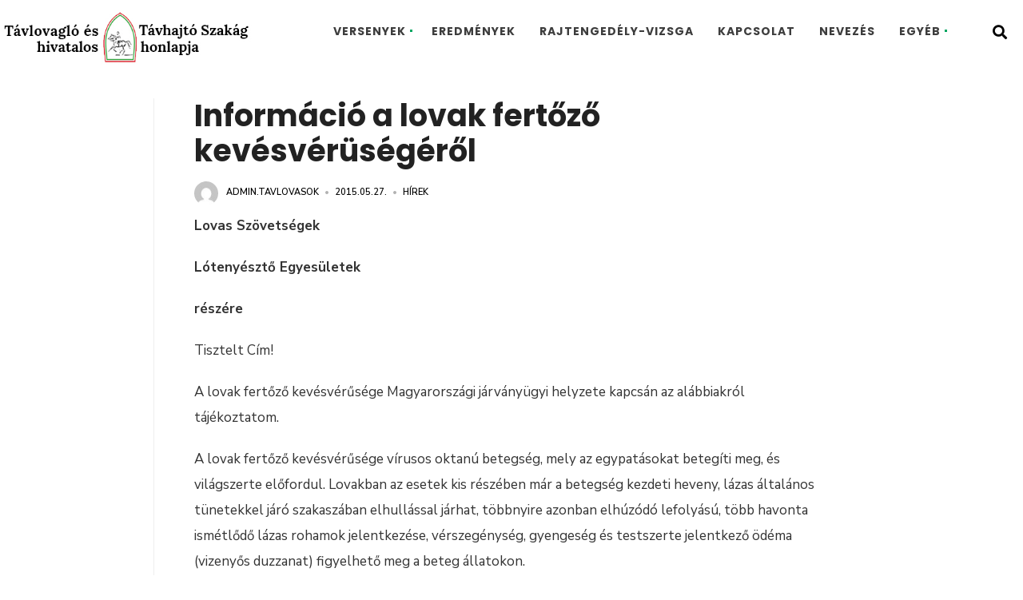

--- FILE ---
content_type: text/html; charset=UTF-8
request_url: https://tavlovasok.hu/2015/05/27/informacio-a-lovak-fertozo-kevesverusegerol/
body_size: 18358
content:
<!DOCTYPE html>
<html dir="ltr" lang="hu" prefix="og: https://ogp.me/ns#">
<!--<![endif]-->
<head><meta charset="UTF-8">

<!-- Set the viewport width to device width for mobile -->
<meta name="viewport" content="width=device-width, initial-scale=1, maximum-scale=1" />

<link rel="pingback" href="" />

<title>Információ a lovak fertőző kevésvérüségéről - Tavlovasok.hu</title>

		<!-- All in One SEO 4.6.4 - aioseo.com -->
		<meta name="description" content="Lovas Szövetségek Lótenyésztő Egyesületek részére Tisztelt Cím! A lovak fertőző kevésvérűsége Magyarországi járványügyi helyzete kapcsán az alábbiakról tájékoztatom. A lovak fertőző kevésvérűsége vírusos oktanú betegség, mely az egypatásokat betegíti meg, és világszerte előfordul. Lovakban az esetek kis részében már a betegség kezdeti heveny, lázas általános tünetekkel járó szakaszában elhullással járhat, többnyire azonban elhúzódó lefolyású, több" />
		<meta name="robots" content="max-image-preview:large" />
		<link rel="canonical" href="https://tavlovasok.hu/2015/05/27/informacio-a-lovak-fertozo-kevesverusegerol/" />
		<meta name="generator" content="All in One SEO (AIOSEO) 4.6.4" />
		<meta property="og:locale" content="hu_HU" />
		<meta property="og:site_name" content="Tavlovasok.hu - Távlovagló és Távhajtó Szakág hivatalos honlapja" />
		<meta property="og:type" content="article" />
		<meta property="og:title" content="Információ a lovak fertőző kevésvérüségéről - Tavlovasok.hu" />
		<meta property="og:description" content="Lovas Szövetségek Lótenyésztő Egyesületek részére Tisztelt Cím! A lovak fertőző kevésvérűsége Magyarországi járványügyi helyzete kapcsán az alábbiakról tájékoztatom. A lovak fertőző kevésvérűsége vírusos oktanú betegség, mely az egypatásokat betegíti meg, és világszerte előfordul. Lovakban az esetek kis részében már a betegség kezdeti heveny, lázas általános tünetekkel járó szakaszában elhullással járhat, többnyire azonban elhúzódó lefolyású, több" />
		<meta property="og:url" content="https://tavlovasok.hu/2015/05/27/informacio-a-lovak-fertozo-kevesverusegerol/" />
		<meta property="article:published_time" content="2015-05-27T09:32:49+00:00" />
		<meta property="article:modified_time" content="2024-01-31T10:33:12+00:00" />
		<meta name="twitter:card" content="summary_large_image" />
		<meta name="twitter:title" content="Információ a lovak fertőző kevésvérüségéről - Tavlovasok.hu" />
		<meta name="twitter:description" content="Lovas Szövetségek Lótenyésztő Egyesületek részére Tisztelt Cím! A lovak fertőző kevésvérűsége Magyarországi járványügyi helyzete kapcsán az alábbiakról tájékoztatom. A lovak fertőző kevésvérűsége vírusos oktanú betegség, mely az egypatásokat betegíti meg, és világszerte előfordul. Lovakban az esetek kis részében már a betegség kezdeti heveny, lázas általános tünetekkel járó szakaszában elhullással járhat, többnyire azonban elhúzódó lefolyású, több" />
		<script type="application/ld+json" class="aioseo-schema">
			{"@context":"https:\/\/schema.org","@graph":[{"@type":"BlogPosting","@id":"https:\/\/tavlovasok.hu\/2015\/05\/27\/informacio-a-lovak-fertozo-kevesverusegerol\/#blogposting","name":"Inform\u00e1ci\u00f3 a lovak fert\u0151z\u0151 kev\u00e9sv\u00e9r\u00fcs\u00e9g\u00e9r\u0151l - Tavlovasok.hu","headline":"Inform\u00e1ci\u00f3 a lovak fert\u0151z\u0151 kev\u00e9sv\u00e9r\u00fcs\u00e9g\u00e9r\u0151l","author":{"@id":"https:\/\/tavlovasok.hu\/author\/admin-tavlovasok\/#author"},"publisher":{"@id":"https:\/\/tavlovasok.hu\/#organization"},"datePublished":"2015-05-27T11:32:49+02:00","dateModified":"2024-01-31T11:33:12+01:00","inLanguage":"hu-HU","mainEntityOfPage":{"@id":"https:\/\/tavlovasok.hu\/2015\/05\/27\/informacio-a-lovak-fertozo-kevesverusegerol\/#webpage"},"isPartOf":{"@id":"https:\/\/tavlovasok.hu\/2015\/05\/27\/informacio-a-lovak-fertozo-kevesverusegerol\/#webpage"},"articleSection":"H\u00edrek"},{"@type":"BreadcrumbList","@id":"https:\/\/tavlovasok.hu\/2015\/05\/27\/informacio-a-lovak-fertozo-kevesverusegerol\/#breadcrumblist","itemListElement":[{"@type":"ListItem","@id":"https:\/\/tavlovasok.hu\/#listItem","position":1,"name":"Home","item":"https:\/\/tavlovasok.hu\/","nextItem":"https:\/\/tavlovasok.hu\/2015\/#listItem"},{"@type":"ListItem","@id":"https:\/\/tavlovasok.hu\/2015\/#listItem","position":2,"name":"2015","item":"https:\/\/tavlovasok.hu\/2015\/","nextItem":"https:\/\/tavlovasok.hu\/2015\/05\/#listItem","previousItem":"https:\/\/tavlovasok.hu\/#listItem"},{"@type":"ListItem","@id":"https:\/\/tavlovasok.hu\/2015\/05\/#listItem","position":3,"name":"May","item":"https:\/\/tavlovasok.hu\/2015\/05\/","nextItem":"https:\/\/tavlovasok.hu\/2015\/05\/27\/#listItem","previousItem":"https:\/\/tavlovasok.hu\/2015\/#listItem"},{"@type":"ListItem","@id":"https:\/\/tavlovasok.hu\/2015\/05\/27\/#listItem","position":4,"name":"27","item":"https:\/\/tavlovasok.hu\/2015\/05\/27\/","nextItem":"https:\/\/tavlovasok.hu\/2015\/05\/27\/informacio-a-lovak-fertozo-kevesverusegerol\/#listItem","previousItem":"https:\/\/tavlovasok.hu\/2015\/05\/#listItem"},{"@type":"ListItem","@id":"https:\/\/tavlovasok.hu\/2015\/05\/27\/informacio-a-lovak-fertozo-kevesverusegerol\/#listItem","position":5,"name":"Inform\u00e1ci\u00f3 a lovak fert\u0151z\u0151 kev\u00e9sv\u00e9r\u00fcs\u00e9g\u00e9r\u0151l","previousItem":"https:\/\/tavlovasok.hu\/2015\/05\/27\/#listItem"}]},{"@type":"Organization","@id":"https:\/\/tavlovasok.hu\/#organization","name":"Tavlovasok.hu","description":"T\u00e1vlovagl\u00f3 \u00e9s T\u00e1vhajt\u00f3 Szak\u00e1g hivatalos honlapja","url":"https:\/\/tavlovasok.hu\/"},{"@type":"Person","@id":"https:\/\/tavlovasok.hu\/author\/admin-tavlovasok\/#author","url":"https:\/\/tavlovasok.hu\/author\/admin-tavlovasok\/","name":"admin.tavlovasok","image":{"@type":"ImageObject","@id":"https:\/\/tavlovasok.hu\/2015\/05\/27\/informacio-a-lovak-fertozo-kevesverusegerol\/#authorImage","url":"https:\/\/secure.gravatar.com\/avatar\/97eabbfd9e929bf614330378bf4807fabfd8286d10e79c77c26ea979134b0eea?s=96&d=mm&r=g","width":96,"height":96,"caption":"admin.tavlovasok"}},{"@type":"WebPage","@id":"https:\/\/tavlovasok.hu\/2015\/05\/27\/informacio-a-lovak-fertozo-kevesverusegerol\/#webpage","url":"https:\/\/tavlovasok.hu\/2015\/05\/27\/informacio-a-lovak-fertozo-kevesverusegerol\/","name":"Inform\u00e1ci\u00f3 a lovak fert\u0151z\u0151 kev\u00e9sv\u00e9r\u00fcs\u00e9g\u00e9r\u0151l - Tavlovasok.hu","description":"Lovas Sz\u00f6vets\u00e9gek L\u00f3teny\u00e9szt\u0151 Egyes\u00fcletek r\u00e9sz\u00e9re Tisztelt C\u00edm! A lovak fert\u0151z\u0151 kev\u00e9sv\u00e9r\u0171s\u00e9ge Magyarorsz\u00e1gi j\u00e1rv\u00e1ny\u00fcgyi helyzete kapcs\u00e1n az al\u00e1bbiakr\u00f3l t\u00e1j\u00e9koztatom. A lovak fert\u0151z\u0151 kev\u00e9sv\u00e9r\u0171s\u00e9ge v\u00edrusos oktan\u00fa betegs\u00e9g, mely az egypat\u00e1sokat beteg\u00edti meg, \u00e9s vil\u00e1gszerte el\u0151fordul. Lovakban az esetek kis r\u00e9sz\u00e9ben m\u00e1r a betegs\u00e9g kezdeti heveny, l\u00e1zas \u00e1ltal\u00e1nos t\u00fcnetekkel j\u00e1r\u00f3 szakasz\u00e1ban elhull\u00e1ssal j\u00e1rhat, t\u00f6bbnyire azonban elh\u00faz\u00f3d\u00f3 lefoly\u00e1s\u00fa, t\u00f6bb","inLanguage":"hu-HU","isPartOf":{"@id":"https:\/\/tavlovasok.hu\/#website"},"breadcrumb":{"@id":"https:\/\/tavlovasok.hu\/2015\/05\/27\/informacio-a-lovak-fertozo-kevesverusegerol\/#breadcrumblist"},"author":{"@id":"https:\/\/tavlovasok.hu\/author\/admin-tavlovasok\/#author"},"creator":{"@id":"https:\/\/tavlovasok.hu\/author\/admin-tavlovasok\/#author"},"datePublished":"2015-05-27T11:32:49+02:00","dateModified":"2024-01-31T11:33:12+01:00"},{"@type":"WebSite","@id":"https:\/\/tavlovasok.hu\/#website","url":"https:\/\/tavlovasok.hu\/","name":"Tavlovasok.hu","description":"T\u00e1vlovagl\u00f3 \u00e9s T\u00e1vhajt\u00f3 Szak\u00e1g hivatalos honlapja","inLanguage":"hu-HU","publisher":{"@id":"https:\/\/tavlovasok.hu\/#organization"}}]}
		</script>
		<!-- All in One SEO -->

<link rel='dns-prefetch' href='//fonts.googleapis.com' />
<link rel='preconnect' href='https://fonts.gstatic.com' crossorigin />
<link rel="alternate" type="application/rss+xml" title="Tavlovasok.hu &raquo; hírcsatorna" href="https://tavlovasok.hu/feed/" />
<link rel="alternate" type="application/rss+xml" title="Tavlovasok.hu &raquo; hozzászólás hírcsatorna" href="https://tavlovasok.hu/comments/feed/" />
<link rel="alternate" type="application/rss+xml" title="Tavlovasok.hu &raquo; Információ a lovak fertőző kevésvérüségéről hozzászólás hírcsatorna" href="https://tavlovasok.hu/2015/05/27/informacio-a-lovak-fertozo-kevesverusegerol/feed/" />
<link rel="alternate" title="oEmbed (JSON)" type="application/json+oembed" href="https://tavlovasok.hu/wp-json/oembed/1.0/embed?url=https%3A%2F%2Ftavlovasok.hu%2F2015%2F05%2F27%2Finformacio-a-lovak-fertozo-kevesverusegerol%2F" />
<link rel="alternate" title="oEmbed (XML)" type="text/xml+oembed" href="https://tavlovasok.hu/wp-json/oembed/1.0/embed?url=https%3A%2F%2Ftavlovasok.hu%2F2015%2F05%2F27%2Finformacio-a-lovak-fertozo-kevesverusegerol%2F&#038;format=xml" />
<style id='wp-img-auto-sizes-contain-inline-css' type='text/css'>
img:is([sizes=auto i],[sizes^="auto," i]){contain-intrinsic-size:3000px 1500px}
/*# sourceURL=wp-img-auto-sizes-contain-inline-css */
</style>
<link rel='stylesheet' id='mllc-view-css-css' href='https://tavlovasok.hu/wp-content/plugins/mastermag/layoutcreator/assets/stylesheets/mllc-view.css?ver=1769259796' type='text/css' media='all' />
<link rel='stylesheet' id='twb-open-sans-css' href='https://fonts.googleapis.com/css?family=Open+Sans%3A300%2C400%2C500%2C600%2C700%2C800&#038;display=swap&#038;ver=6.9' type='text/css' media='all' />
<link rel='stylesheet' id='twbbwg-global-css' href='https://tavlovasok.hu/wp-content/plugins/photo-gallery/booster/assets/css/global.css?ver=1.0.0' type='text/css' media='all' />
<style id='wp-emoji-styles-inline-css' type='text/css'>

	img.wp-smiley, img.emoji {
		display: inline !important;
		border: none !important;
		box-shadow: none !important;
		height: 1em !important;
		width: 1em !important;
		margin: 0 0.07em !important;
		vertical-align: -0.1em !important;
		background: none !important;
		padding: 0 !important;
	}
/*# sourceURL=wp-emoji-styles-inline-css */
</style>
<style id='wp-block-library-inline-css' type='text/css'>
:root{--wp-block-synced-color:#7a00df;--wp-block-synced-color--rgb:122,0,223;--wp-bound-block-color:var(--wp-block-synced-color);--wp-editor-canvas-background:#ddd;--wp-admin-theme-color:#007cba;--wp-admin-theme-color--rgb:0,124,186;--wp-admin-theme-color-darker-10:#006ba1;--wp-admin-theme-color-darker-10--rgb:0,107,160.5;--wp-admin-theme-color-darker-20:#005a87;--wp-admin-theme-color-darker-20--rgb:0,90,135;--wp-admin-border-width-focus:2px}@media (min-resolution:192dpi){:root{--wp-admin-border-width-focus:1.5px}}.wp-element-button{cursor:pointer}:root .has-very-light-gray-background-color{background-color:#eee}:root .has-very-dark-gray-background-color{background-color:#313131}:root .has-very-light-gray-color{color:#eee}:root .has-very-dark-gray-color{color:#313131}:root .has-vivid-green-cyan-to-vivid-cyan-blue-gradient-background{background:linear-gradient(135deg,#00d084,#0693e3)}:root .has-purple-crush-gradient-background{background:linear-gradient(135deg,#34e2e4,#4721fb 50%,#ab1dfe)}:root .has-hazy-dawn-gradient-background{background:linear-gradient(135deg,#faaca8,#dad0ec)}:root .has-subdued-olive-gradient-background{background:linear-gradient(135deg,#fafae1,#67a671)}:root .has-atomic-cream-gradient-background{background:linear-gradient(135deg,#fdd79a,#004a59)}:root .has-nightshade-gradient-background{background:linear-gradient(135deg,#330968,#31cdcf)}:root .has-midnight-gradient-background{background:linear-gradient(135deg,#020381,#2874fc)}:root{--wp--preset--font-size--normal:16px;--wp--preset--font-size--huge:42px}.has-regular-font-size{font-size:1em}.has-larger-font-size{font-size:2.625em}.has-normal-font-size{font-size:var(--wp--preset--font-size--normal)}.has-huge-font-size{font-size:var(--wp--preset--font-size--huge)}.has-text-align-center{text-align:center}.has-text-align-left{text-align:left}.has-text-align-right{text-align:right}.has-fit-text{white-space:nowrap!important}#end-resizable-editor-section{display:none}.aligncenter{clear:both}.items-justified-left{justify-content:flex-start}.items-justified-center{justify-content:center}.items-justified-right{justify-content:flex-end}.items-justified-space-between{justify-content:space-between}.screen-reader-text{border:0;clip-path:inset(50%);height:1px;margin:-1px;overflow:hidden;padding:0;position:absolute;width:1px;word-wrap:normal!important}.screen-reader-text:focus{background-color:#ddd;clip-path:none;color:#444;display:block;font-size:1em;height:auto;left:5px;line-height:normal;padding:15px 23px 14px;text-decoration:none;top:5px;width:auto;z-index:100000}html :where(.has-border-color){border-style:solid}html :where([style*=border-top-color]){border-top-style:solid}html :where([style*=border-right-color]){border-right-style:solid}html :where([style*=border-bottom-color]){border-bottom-style:solid}html :where([style*=border-left-color]){border-left-style:solid}html :where([style*=border-width]){border-style:solid}html :where([style*=border-top-width]){border-top-style:solid}html :where([style*=border-right-width]){border-right-style:solid}html :where([style*=border-bottom-width]){border-bottom-style:solid}html :where([style*=border-left-width]){border-left-style:solid}html :where(img[class*=wp-image-]){height:auto;max-width:100%}:where(figure){margin:0 0 1em}html :where(.is-position-sticky){--wp-admin--admin-bar--position-offset:var(--wp-admin--admin-bar--height,0px)}@media screen and (max-width:600px){html :where(.is-position-sticky){--wp-admin--admin-bar--position-offset:0px}}

/*# sourceURL=wp-block-library-inline-css */
</style><style id='global-styles-inline-css' type='text/css'>
:root{--wp--preset--aspect-ratio--square: 1;--wp--preset--aspect-ratio--4-3: 4/3;--wp--preset--aspect-ratio--3-4: 3/4;--wp--preset--aspect-ratio--3-2: 3/2;--wp--preset--aspect-ratio--2-3: 2/3;--wp--preset--aspect-ratio--16-9: 16/9;--wp--preset--aspect-ratio--9-16: 9/16;--wp--preset--color--black: #000000;--wp--preset--color--cyan-bluish-gray: #abb8c3;--wp--preset--color--white: #ffffff;--wp--preset--color--pale-pink: #f78da7;--wp--preset--color--vivid-red: #cf2e2e;--wp--preset--color--luminous-vivid-orange: #ff6900;--wp--preset--color--luminous-vivid-amber: #fcb900;--wp--preset--color--light-green-cyan: #7bdcb5;--wp--preset--color--vivid-green-cyan: #00d084;--wp--preset--color--pale-cyan-blue: #8ed1fc;--wp--preset--color--vivid-cyan-blue: #0693e3;--wp--preset--color--vivid-purple: #9b51e0;--wp--preset--gradient--vivid-cyan-blue-to-vivid-purple: linear-gradient(135deg,rgb(6,147,227) 0%,rgb(155,81,224) 100%);--wp--preset--gradient--light-green-cyan-to-vivid-green-cyan: linear-gradient(135deg,rgb(122,220,180) 0%,rgb(0,208,130) 100%);--wp--preset--gradient--luminous-vivid-amber-to-luminous-vivid-orange: linear-gradient(135deg,rgb(252,185,0) 0%,rgb(255,105,0) 100%);--wp--preset--gradient--luminous-vivid-orange-to-vivid-red: linear-gradient(135deg,rgb(255,105,0) 0%,rgb(207,46,46) 100%);--wp--preset--gradient--very-light-gray-to-cyan-bluish-gray: linear-gradient(135deg,rgb(238,238,238) 0%,rgb(169,184,195) 100%);--wp--preset--gradient--cool-to-warm-spectrum: linear-gradient(135deg,rgb(74,234,220) 0%,rgb(151,120,209) 20%,rgb(207,42,186) 40%,rgb(238,44,130) 60%,rgb(251,105,98) 80%,rgb(254,248,76) 100%);--wp--preset--gradient--blush-light-purple: linear-gradient(135deg,rgb(255,206,236) 0%,rgb(152,150,240) 100%);--wp--preset--gradient--blush-bordeaux: linear-gradient(135deg,rgb(254,205,165) 0%,rgb(254,45,45) 50%,rgb(107,0,62) 100%);--wp--preset--gradient--luminous-dusk: linear-gradient(135deg,rgb(255,203,112) 0%,rgb(199,81,192) 50%,rgb(65,88,208) 100%);--wp--preset--gradient--pale-ocean: linear-gradient(135deg,rgb(255,245,203) 0%,rgb(182,227,212) 50%,rgb(51,167,181) 100%);--wp--preset--gradient--electric-grass: linear-gradient(135deg,rgb(202,248,128) 0%,rgb(113,206,126) 100%);--wp--preset--gradient--midnight: linear-gradient(135deg,rgb(2,3,129) 0%,rgb(40,116,252) 100%);--wp--preset--font-size--small: 13px;--wp--preset--font-size--medium: 20px;--wp--preset--font-size--large: 36px;--wp--preset--font-size--x-large: 42px;--wp--preset--spacing--20: 0.44rem;--wp--preset--spacing--30: 0.67rem;--wp--preset--spacing--40: 1rem;--wp--preset--spacing--50: 1.5rem;--wp--preset--spacing--60: 2.25rem;--wp--preset--spacing--70: 3.38rem;--wp--preset--spacing--80: 5.06rem;--wp--preset--shadow--natural: 6px 6px 9px rgba(0, 0, 0, 0.2);--wp--preset--shadow--deep: 12px 12px 50px rgba(0, 0, 0, 0.4);--wp--preset--shadow--sharp: 6px 6px 0px rgba(0, 0, 0, 0.2);--wp--preset--shadow--outlined: 6px 6px 0px -3px rgb(255, 255, 255), 6px 6px rgb(0, 0, 0);--wp--preset--shadow--crisp: 6px 6px 0px rgb(0, 0, 0);}:where(.is-layout-flex){gap: 0.5em;}:where(.is-layout-grid){gap: 0.5em;}body .is-layout-flex{display: flex;}.is-layout-flex{flex-wrap: wrap;align-items: center;}.is-layout-flex > :is(*, div){margin: 0;}body .is-layout-grid{display: grid;}.is-layout-grid > :is(*, div){margin: 0;}:where(.wp-block-columns.is-layout-flex){gap: 2em;}:where(.wp-block-columns.is-layout-grid){gap: 2em;}:where(.wp-block-post-template.is-layout-flex){gap: 1.25em;}:where(.wp-block-post-template.is-layout-grid){gap: 1.25em;}.has-black-color{color: var(--wp--preset--color--black) !important;}.has-cyan-bluish-gray-color{color: var(--wp--preset--color--cyan-bluish-gray) !important;}.has-white-color{color: var(--wp--preset--color--white) !important;}.has-pale-pink-color{color: var(--wp--preset--color--pale-pink) !important;}.has-vivid-red-color{color: var(--wp--preset--color--vivid-red) !important;}.has-luminous-vivid-orange-color{color: var(--wp--preset--color--luminous-vivid-orange) !important;}.has-luminous-vivid-amber-color{color: var(--wp--preset--color--luminous-vivid-amber) !important;}.has-light-green-cyan-color{color: var(--wp--preset--color--light-green-cyan) !important;}.has-vivid-green-cyan-color{color: var(--wp--preset--color--vivid-green-cyan) !important;}.has-pale-cyan-blue-color{color: var(--wp--preset--color--pale-cyan-blue) !important;}.has-vivid-cyan-blue-color{color: var(--wp--preset--color--vivid-cyan-blue) !important;}.has-vivid-purple-color{color: var(--wp--preset--color--vivid-purple) !important;}.has-black-background-color{background-color: var(--wp--preset--color--black) !important;}.has-cyan-bluish-gray-background-color{background-color: var(--wp--preset--color--cyan-bluish-gray) !important;}.has-white-background-color{background-color: var(--wp--preset--color--white) !important;}.has-pale-pink-background-color{background-color: var(--wp--preset--color--pale-pink) !important;}.has-vivid-red-background-color{background-color: var(--wp--preset--color--vivid-red) !important;}.has-luminous-vivid-orange-background-color{background-color: var(--wp--preset--color--luminous-vivid-orange) !important;}.has-luminous-vivid-amber-background-color{background-color: var(--wp--preset--color--luminous-vivid-amber) !important;}.has-light-green-cyan-background-color{background-color: var(--wp--preset--color--light-green-cyan) !important;}.has-vivid-green-cyan-background-color{background-color: var(--wp--preset--color--vivid-green-cyan) !important;}.has-pale-cyan-blue-background-color{background-color: var(--wp--preset--color--pale-cyan-blue) !important;}.has-vivid-cyan-blue-background-color{background-color: var(--wp--preset--color--vivid-cyan-blue) !important;}.has-vivid-purple-background-color{background-color: var(--wp--preset--color--vivid-purple) !important;}.has-black-border-color{border-color: var(--wp--preset--color--black) !important;}.has-cyan-bluish-gray-border-color{border-color: var(--wp--preset--color--cyan-bluish-gray) !important;}.has-white-border-color{border-color: var(--wp--preset--color--white) !important;}.has-pale-pink-border-color{border-color: var(--wp--preset--color--pale-pink) !important;}.has-vivid-red-border-color{border-color: var(--wp--preset--color--vivid-red) !important;}.has-luminous-vivid-orange-border-color{border-color: var(--wp--preset--color--luminous-vivid-orange) !important;}.has-luminous-vivid-amber-border-color{border-color: var(--wp--preset--color--luminous-vivid-amber) !important;}.has-light-green-cyan-border-color{border-color: var(--wp--preset--color--light-green-cyan) !important;}.has-vivid-green-cyan-border-color{border-color: var(--wp--preset--color--vivid-green-cyan) !important;}.has-pale-cyan-blue-border-color{border-color: var(--wp--preset--color--pale-cyan-blue) !important;}.has-vivid-cyan-blue-border-color{border-color: var(--wp--preset--color--vivid-cyan-blue) !important;}.has-vivid-purple-border-color{border-color: var(--wp--preset--color--vivid-purple) !important;}.has-vivid-cyan-blue-to-vivid-purple-gradient-background{background: var(--wp--preset--gradient--vivid-cyan-blue-to-vivid-purple) !important;}.has-light-green-cyan-to-vivid-green-cyan-gradient-background{background: var(--wp--preset--gradient--light-green-cyan-to-vivid-green-cyan) !important;}.has-luminous-vivid-amber-to-luminous-vivid-orange-gradient-background{background: var(--wp--preset--gradient--luminous-vivid-amber-to-luminous-vivid-orange) !important;}.has-luminous-vivid-orange-to-vivid-red-gradient-background{background: var(--wp--preset--gradient--luminous-vivid-orange-to-vivid-red) !important;}.has-very-light-gray-to-cyan-bluish-gray-gradient-background{background: var(--wp--preset--gradient--very-light-gray-to-cyan-bluish-gray) !important;}.has-cool-to-warm-spectrum-gradient-background{background: var(--wp--preset--gradient--cool-to-warm-spectrum) !important;}.has-blush-light-purple-gradient-background{background: var(--wp--preset--gradient--blush-light-purple) !important;}.has-blush-bordeaux-gradient-background{background: var(--wp--preset--gradient--blush-bordeaux) !important;}.has-luminous-dusk-gradient-background{background: var(--wp--preset--gradient--luminous-dusk) !important;}.has-pale-ocean-gradient-background{background: var(--wp--preset--gradient--pale-ocean) !important;}.has-electric-grass-gradient-background{background: var(--wp--preset--gradient--electric-grass) !important;}.has-midnight-gradient-background{background: var(--wp--preset--gradient--midnight) !important;}.has-small-font-size{font-size: var(--wp--preset--font-size--small) !important;}.has-medium-font-size{font-size: var(--wp--preset--font-size--medium) !important;}.has-large-font-size{font-size: var(--wp--preset--font-size--large) !important;}.has-x-large-font-size{font-size: var(--wp--preset--font-size--x-large) !important;}
/*# sourceURL=global-styles-inline-css */
</style>

<style id='classic-theme-styles-inline-css' type='text/css'>
/*! This file is auto-generated */
.wp-block-button__link{color:#fff;background-color:#32373c;border-radius:9999px;box-shadow:none;text-decoration:none;padding:calc(.667em + 2px) calc(1.333em + 2px);font-size:1.125em}.wp-block-file__button{background:#32373c;color:#fff;text-decoration:none}
/*# sourceURL=/wp-includes/css/classic-themes.min.css */
</style>
<link rel='stylesheet' id='bwg_fonts-css' href='https://tavlovasok.hu/wp-content/plugins/photo-gallery/css/bwg-fonts/fonts.css?ver=0.0.1' type='text/css' media='all' />
<link rel='stylesheet' id='sumoselect-css' href='https://tavlovasok.hu/wp-content/plugins/photo-gallery/css/sumoselect.min.css?ver=3.4.6' type='text/css' media='all' />
<link rel='stylesheet' id='mCustomScrollbar-css' href='https://tavlovasok.hu/wp-content/plugins/photo-gallery/css/jquery.mCustomScrollbar.min.css?ver=3.1.5' type='text/css' media='all' />
<link rel='stylesheet' id='bwg_googlefonts-css' href='https://fonts.googleapis.com/css?family=Ubuntu&#038;subset=greek,latin,greek-ext,vietnamese,cyrillic-ext,latin-ext,cyrillic' type='text/css' media='all' />
<link rel='stylesheet' id='bwg_frontend-css' href='https://tavlovasok.hu/wp-content/plugins/photo-gallery/css/styles.min.css?ver=1.8.25' type='text/css' media='all' />
<link rel='stylesheet' id='tmnf-fonts-css' href='//fonts.googleapis.com/css?family=Nunito+Sans%3A400%2C700%7CPoppins%3A500%2C600%2C700%26subset%3Dlatin%2Clatin-ext&#038;ver=1.0.0' type='text/css' media='all' />
<link rel='stylesheet' id='con-form-style-css' href='https://tavlovasok.hu/wp-content/themes/con-form/style.css?ver=6.9' type='text/css' media='all' />
<link rel='stylesheet' id='con-form-icons-css' href='https://tavlovasok.hu/wp-content/themes/con-form/styles/custom-style.css?ver=6.9' type='text/css' media='all' />
<link rel='stylesheet' id='fontawesome-css' href='https://tavlovasok.hu/wp-content/themes/con-form/styles/fontawesome.css?ver=6.9' type='text/css' media='all' />
<link rel='stylesheet' id='con-form-woo-custom-css' href='https://tavlovasok.hu/wp-content/themes/con-form/styles/woo-custom.css?ver=6.9' type='text/css' media='all' />
<link rel='stylesheet' id='con-form-mobile-css' href='https://tavlovasok.hu/wp-content/themes/con-form/style-mobile.css?ver=6.9' type='text/css' media='all' />
<link rel="preload" as="style" href="https://fonts.googleapis.com/css?family=Nunito%20Sans:600%7CPoppins:700,600&#038;display=swap&#038;ver=1710032400" /><link rel="stylesheet" href="https://fonts.googleapis.com/css?family=Nunito%20Sans:600%7CPoppins:700,600&#038;display=swap&#038;ver=1710032400" media="print" onload="this.media='all'"><noscript><link rel="stylesheet" href="https://fonts.googleapis.com/css?family=Nunito%20Sans:600%7CPoppins:700,600&#038;display=swap&#038;ver=1710032400" /></noscript><script type="text/javascript" src="https://tavlovasok.hu/wp-includes/js/jquery/jquery.min.js?ver=3.7.1" id="jquery-core-js"></script>
<script type="text/javascript" src="https://tavlovasok.hu/wp-includes/js/jquery/jquery-migrate.min.js?ver=3.4.1" id="jquery-migrate-js"></script>
<script type="text/javascript" src="https://tavlovasok.hu/wp-content/plugins/photo-gallery/booster/assets/js/circle-progress.js?ver=1.2.2" id="twbbwg-circle-js"></script>
<script type="text/javascript" id="twbbwg-global-js-extra">
/* <![CDATA[ */
var twb = {"nonce":"f95a86bb46","ajax_url":"https://tavlovasok.hu/wp-admin/admin-ajax.php","plugin_url":"https://tavlovasok.hu/wp-content/plugins/photo-gallery/booster","href":"https://tavlovasok.hu/wp-admin/admin.php?page=twbbwg_photo-gallery"};
var twb = {"nonce":"f95a86bb46","ajax_url":"https://tavlovasok.hu/wp-admin/admin-ajax.php","plugin_url":"https://tavlovasok.hu/wp-content/plugins/photo-gallery/booster","href":"https://tavlovasok.hu/wp-admin/admin.php?page=twbbwg_photo-gallery"};
//# sourceURL=twbbwg-global-js-extra
/* ]]> */
</script>
<script type="text/javascript" src="https://tavlovasok.hu/wp-content/plugins/photo-gallery/booster/assets/js/global.js?ver=1.0.0" id="twbbwg-global-js"></script>
<script type="text/javascript" src="https://tavlovasok.hu/wp-content/plugins/photo-gallery/js/jquery.sumoselect.min.js?ver=3.4.6" id="sumoselect-js"></script>
<script type="text/javascript" src="https://tavlovasok.hu/wp-content/plugins/photo-gallery/js/tocca.min.js?ver=2.0.9" id="bwg_mobile-js"></script>
<script type="text/javascript" src="https://tavlovasok.hu/wp-content/plugins/photo-gallery/js/jquery.mCustomScrollbar.concat.min.js?ver=3.1.5" id="mCustomScrollbar-js"></script>
<script type="text/javascript" src="https://tavlovasok.hu/wp-content/plugins/photo-gallery/js/jquery.fullscreen.min.js?ver=0.6.0" id="jquery-fullscreen-js"></script>
<script type="text/javascript" id="bwg_frontend-js-extra">
/* <![CDATA[ */
var bwg_objectsL10n = {"bwg_field_required":"field is required.","bwg_mail_validation":"This is not a valid email address.","bwg_search_result":"There are no images matching your search.","bwg_select_tag":"Select Tag","bwg_order_by":"Order By","bwg_search":"Search","bwg_show_ecommerce":"Show Ecommerce","bwg_hide_ecommerce":"Hide Ecommerce","bwg_show_comments":"Show Comments","bwg_hide_comments":"Hide Comments","bwg_restore":"Restore","bwg_maximize":"Maximize","bwg_fullscreen":"Fullscreen","bwg_exit_fullscreen":"Exit Fullscreen","bwg_search_tag":"SEARCH...","bwg_tag_no_match":"No tags found","bwg_all_tags_selected":"All tags selected","bwg_tags_selected":"tags selected","play":"Play","pause":"Pause","is_pro":"","bwg_play":"Play","bwg_pause":"Pause","bwg_hide_info":"Hide info","bwg_show_info":"Show info","bwg_hide_rating":"Hide rating","bwg_show_rating":"Show rating","ok":"Ok","cancel":"Cancel","select_all":"Select all","lazy_load":"0","lazy_loader":"https://tavlovasok.hu/wp-content/plugins/photo-gallery/images/ajax_loader.png","front_ajax":"0","bwg_tag_see_all":"see all tags","bwg_tag_see_less":"see less tags"};
//# sourceURL=bwg_frontend-js-extra
/* ]]> */
</script>
<script type="text/javascript" src="https://tavlovasok.hu/wp-content/plugins/photo-gallery/js/scripts.min.js?ver=1.8.25" id="bwg_frontend-js"></script>
<script type="text/javascript" src="https://tavlovasok.hu/wp-content/themes/con-form/js/jquery-scrolltofixed-min.js?ver=6.9" id="scrolltofixed-js"></script>
<link rel="https://api.w.org/" href="https://tavlovasok.hu/wp-json/" /><link rel="alternate" title="JSON" type="application/json" href="https://tavlovasok.hu/wp-json/wp/v2/posts/1177" /><link rel="EditURI" type="application/rsd+xml" title="RSD" href="https://tavlovasok.hu/xmlrpc.php?rsd" />
<meta name="generator" content="WordPress 6.9" />
<link rel='shortlink' href='https://tavlovasok.hu/?p=1177' />
<meta name="generator" content="Redux 4.4.17" />		<style type="text/css" id="wp-custom-css">
			.ico-btn-column{
	float: left;
    width: 11%;
    padding: 5px;
}
.ico-btn{
    height: 100px;
    width: 100px;
    background-repeat: no-repeat;
    background-size: contain;
}
.ico-btn-align{
	display: table;
    margin: auto;
}
.icon-btn-1{
	background-image: url(/icon/11a.png);
}
.icon-btn-1:hover{
	background-image: url(/icon/12a.png);
}
.icon-btn-2{
	background-image: url(/icon/21a.png);
}
.icon-btn-2:hover{
	background-image: url(/icon/22a.png);
}
.icon-btn-3{
	background-image: url(/icon/31a.png);
}
.icon-btn-3:hover{
	background-image: url(/icon/32a.png);
}
.icon-btn-4{
	background-image: url(/icon/42c.png);
}
.icon-btn-4:hover{
	background-image: url(/icon/42c.png);
}
.icon-btn-5{
	background-image: url(/icon/51a.png);
}
.icon-btn-5:hover{
	background-image: url(/icon/52a.png);
}
.icon-btn-6{
	background-image: url(/icon/61a.png);
}
.icon-btn-6:hover{
	background-image: url(/icon/62a.png);
}
.icon-btn-7{
	background-image: url(/icon/71a.png);
}
.icon-btn-7:hover{
	background-image: url(/icon/72a.png);
}
.icon-btn-8{
	background-image: url(/icon/82.png);
}
.icon-btn-8:hover{
	background-image: url(/icon/82a.png);
}.icon-btn-9{	background-image: url(/icon/92.png);}.icon-btn-9:hover{	background-image: url(/icon/92.png);}
li a{
	color: #00a560;
}
a:hover, .entry p a:hover{
	color: #107149!important;
}
.partnereink img{
	display: initial;
    height: 86px;
    width: auto;
}

.logo img {height:70px;}

.nav>li>a { padding:30px 15px}

.bwg_close_btn {color:white; opacity:1!important; font-size:50px!important;margin-top:50px}

.tmnf-page { min-height: 57vh}

@media screen and (max-width: 870px)
{#header #titles{height:auto;}
	.logo img {height:auto;}
}
@media screen and (max-width: 870px){
.ico-btn-column {
	width: 24%; } }

hr {
    border: none; /* Távolítsd el a beépített vízszintes vonalat */
    height: 2px; /* Állítsd be a vízszintes vonal magasságát */
    background-color: #000; /* Állítsd be a vízszintes vonal színét */
    margin: 20px 0; /* Adj meg margin-t, hogy térköz legyen a vízszintes vonal és a többi tartalom között */
}		</style>
		<style id="themnific_redux-dynamic-css" title="dynamic-css" class="redux-options-output">body,input,textarea,select{font-family:"Nunito Sans";line-height:32px;font-weight:normal;font-style:400;color:#333333;font-size:17px;}body,.footer-fix{background-color:#ffffff;}ul.tmnf-mosaic li.maso{border-color:#ffffff;}.ghost,.taggs a,.post-pagination > p a,#comments .navigation a,a.page-numbers,.page-numbers.dots,.page-link a span,.tmnf_menu ul.menu{background-color:#f9f9f9;}a,.entry p a{color:#000;}a:hover,.entry p a:hover{color:#8224e3;}a:active,.entry p a:active{color:#000;}.entry p a,.additional a{color:#00a560;}.p-border,.fourcol,.eightcol,.ml-block-ml_2_3_column_block,.ml-block-ml_3_column_block,.meta,h3#reply-title,.tagcloud a,.page-numbers,input,textarea,select,.products,.nav_item a,.tp_recent_tweets ul li,.tmnf_menu ul.menu>li,.tmnf_menu ul.menu>li>a,h3#comments-title,h3#reply-title,.hrline,.hrlineB{border-color:#efefef;}#navigation,.nav li ul{background-color:#ffffff;}.nav li>a,#topnav h2,ul.loop li h4 a,h2.site_decription{font-family:Poppins;line-height:18px;font-weight:700;font-style:normal;color:#3d3d3d;font-size:14px;}#header{background-color:#f9f9f9;}#header h1 a{color:#3d3d3d;}#header a:hover,#topnav a:hover{color:#00a560;}.nav>li.current-menu-item>a,.menu-item-has-children>a:hover::after{color:#00a560;}li.current-menu-item.menu-item-has-children>a:after{background-color:#00a560;}.nav>li.current-menu-item>a{background-color:#ffffff;}#topnav,.gticker-wrapper.has-js,.gticker-swipe,.gticker-swipe span{background-color:#ffffff;}#topnav h2,#topnav a{color:#000000;}#titles{width:300px;}#titles{margin-top:45px;margin-bottom:20px;}#footer,#footer input{font-family:"Nunito Sans";line-height:27px;font-weight:normal;font-style:400;color:#565656;font-size:14px;}#footer,#footer .searchform input.s{background-color:#f9f9f9;}#footer a,#footer h2,#footer .bottom-menu li a,#footer h3,#footer #serinfo-nav li a,#footer .meta,#footer .meta a,#footer .searchform input.s{color:#1c1c1c;}#footer a:hover,.sticky a:hover{color:#00a560;}#footer .foocol,#footer .tagcloud a,.footer-above,#footer ul.social-menu li a,#footer .tp_recent_tweets ul li,#footer .p-border,.sticky .p-border,#footer .searchform input.s,#footer input{border-color:#eaeaea;}h1{font-family:Poppins;line-height:20px;font-weight:700;font-style:normal;color:#000;font-size:20px;}.mainflex-large h2,.page-head h1.entry-title,h1.entry-title{font-family:Poppins;line-height:68px;font-weight:700;font-style:normal;color:#222;font-size:65px;}.maso-1 h2,h1.entry-title,h1.page-title,h2.archiv,.tmnf-product-info-single,.item_2_big h2,.text-block h2.block{font-family:Poppins;line-height:44px;font-weight:700;font-style:normal;color:#222;font-size:38px;}h2,.tmnf-product-info{font-family:Poppins;line-height:31px;font-weight:700;font-style:normal;color:#222;font-size:24px;}h3,.comment-author cite,.tmnf_menu ul.menu>li>a,.su-button-style-flat span{font-family:Poppins;line-height:26px;font-weight:700;font-style:normal;color:#222;font-size:20px;}h4,.widgetable ul.menu>li>a{font-family:Poppins;line-height:26px;font-weight:700;font-style:normal;color:#000;font-size:18px;}h5,.post-nav-text,.tptn_title,.wp_review_tab_widget_content a,.bottomnav h2,#serinfo-nav li a,a.mainbutton,h5.review-title,#comments .navigation a,.slide-nav li>a,#content .topic a, #content .reply a,#respond .form-submit input,.post-pagination,.entry h1,.entry h2,.entry h3,.entry h4,.entry h5,.entry h6{font-family:Poppins;line-height:20px;font-weight:600;font-style:normal;color:#222;font-size:14px;}h6,.review-total-only,h2.block,h2.widget,.mm-inner h2{font-family:Poppins;line-height:30px;font-weight:700;font-style:normal;color:#222;font-size:22px;}.meta,.meta a,.meta_more a,.wp-review-tab-postmeta{font-family:"Nunito Sans";line-height:18px;font-weight:600;font-style:normal;color:#000;font-size:11px;}a.searchSubmit,.ribbon,.tmnf_icon,.widgetable ul.menu>li.current-menu-item>a,.menu-post p.meta.cat,.nav-previous a:hover,#respond #submit,.flex-direction-nav a,li.current a,.page-numbers.current,a.mainbutton,.blogger .format-quote,.blogger .format-quote:nth-child(2n),.products li .button.add_to_cart_button,a.mainbutton,#submit,#comments .navigation a,.tagssingle a,.contact-form .submit,.wpcf7-submit,a.comment-reply-link,.nav li.special,.wrapper .review-total-only,.menu-item-has-children>a::after,ul.social-menu li a:hover,button,.ui-slider .ui-slider-handle,input.button,.woocommerce button.button,.woocommerce button.button.alt{background-color:#00a560;}.white_over .meta,.white_over .meta a{color:#00a560;}a.searchSubmit,.ribbon,.ribbon a,.meta_more a,.tmnf_icon,#content .reply a,.menu-post p.meta.cat,.widgetable ul.menu>li.current-menu-item>a,.entry a.ribbon,.ribbon blockquote,.format-quote blockquote p,#hometab li.current a,#respond #submit,#comments .navigation a:hover,.flex-direction-nav a,#footer a.mainbutton,a.mainbutton,.blogger .format-quote,.blogger .format-quote a,.products li .button.add_to_cart_button,a.mainbutton,#submit,#comments .navigation a,.tagssingle a,.contact-form .submit,.wpcf7-submit,a.comment-reply-link,#footer #hometab li.current a,ul.social-menu li a:hover,.page-numbers.current,.nav li.special>a,#footer input.submit,.wrapper .review-total-only,.blogger .review-star .review-result i,button,.woocommerce button,input.button,.woocommerce button.button,.woocommerce button.button.alt{color:#ffffff;}a.searchSubmit:hover,.ribbon:hover,a.mainbutton:hover,.entry a.ribbon:hover,.nav li.special>a:hover{background-color:#000000;}#header a#navtrigger:hover,#footer a.mainbutton:hover,.ribbon:hover,.ribbon:hover a,.ribbon a:hover,.entry a.ribbon:hover,a.mainbutton:hover,.post.format-quote:hover blockquote p,.post.format-quote:hover i,#mainhead a.searchSubmit,#header .nav li.special>a:hover{color:#ffffff;}.speciable,.mc4wp-form{background-color:#f4f4f4;}.speciable a,.speciable,.speciable h2,.mc4wp-form h6,#footer .mc4wp-form h6,.mc4wp-form p,.mc4wp-form small{color:#000000;}.imgwrap,.mainflex,.post-nav-image,.page-head,.maso,.menu-post .inner,.mm-inner{background-color:#000000;}#footer .tmnf-featured-slider a,#footer .tmnf-featured-slider p,#footer .flex-direction-nav a,.mosaicinside h2 a,.page-head h1.entry-title,.page-head a,.page-head,.page-head p,.page-head a,.flexinside h2 a,.slide-nav li a,ul.related li h4 a,.single-post .tmnf_hero h1.entry-title,.tmnf-featured-slider a,.tmnf-featured-slider p,.has-post-thumbnail .white_over h2 a,.has-post-thumbnail .white_over p.teaser,.mm-inner,.mm-inner h2,.mm-inner a{color:#ffffff;}</style>
</head>

     
<body class="wp-singular post-template-default single single-post postid-1177 single-format-standard wp-theme-con-form">

<div class="wrapper upper classic-header no-sidebar">

    <div id="mainhead">
    
		        
        <div id="header" itemscope itemtype="http://schema.org/WPHeader">
        
        	<div class="container-fluid white-background">
				<div class="container">
					<div class="clearfix"></div>
		
											
					<div id="titles" class="tranz">
						
																
								<a class="logo" href="https://tavlovasok.hu/">
								
									<img class="tranz" src="https://tavlovasok.hu/wp-content/uploads/2024/01/tavlo-logo2.jpg" alt="Tavlovasok.hu"/>
										
								</a>
								
							
					
					</div><!-- end #titles  -->
					
					<div class="clearfix"></div>
					
					<div class="navhead clearfix">
						<nav id="navigation" itemscope itemtype="http://schema.org/SiteNavigationElement"> 
						<div class="logo-container">
																
								<a class="logo" href="https://tavlovasok.hu/">
								
									<img class="tranz" src="https://tavlovasok.hu/wp-content/uploads/2024/01/tavlo-logo2.jpg" alt="Tavlovasok.hu"/>
										
								</a>
								
							
						</div>
						
						
								
						
							<ul id="main-nav" class="nav tmnf_custom_menu"><li id="menu-item-68" class="menu-item menu-item-type-post_type menu-item-object-page menu-item-has-children"><a href="https://tavlovasok.hu/versenyek/">Versenyek</a>
<ul class="sub-menu">
	<li id="menu-item-67" class="menu-item menu-item-type-post_type menu-item-object-page"><a href="https://tavlovasok.hu/versenynaptar/">Versenynaptár</a></li>
	<li id="menu-item-66" class="menu-item menu-item-type-post_type menu-item-object-page"><a href="https://tavlovasok.hu/versenykiirasok/">Versenykiírások</a></li>
</ul>
</li>
<li id="menu-item-65" class="menu-item menu-item-type-post_type menu-item-object-page"><a href="https://tavlovasok.hu/eredmenyek/">Eredmények</a></li>
<li id="menu-item-63" class="menu-item menu-item-type-post_type menu-item-object-page"><a href="https://tavlovasok.hu/rajtengedely-vizsga/">Rajtengedély-vizsga</a></li>
<li id="menu-item-62" class="menu-item menu-item-type-post_type menu-item-object-page"><a href="https://tavlovasok.hu/kapcsolat/">Kapcsolat</a></li>
<li id="menu-item-69" class="menu-item menu-item-type-custom menu-item-object-custom"><a href="http://nevezes.tavlovasok.hu/">Nevezés</a></li>
<li id="menu-item-603" class="menu-item menu-item-type-custom menu-item-object-custom menu-item-has-children"><a href="#">Egyéb</a>
<ul class="sub-menu">
	<li id="menu-item-79" class="menu-item menu-item-type-post_type menu-item-object-page menu-item-has-children"><a href="https://tavlovasok.hu/dokumentumok/">Dokumentumok</a>
	<ul class="sub-menu">
		<li id="menu-item-64" class="menu-item menu-item-type-post_type menu-item-object-page"><a href="https://tavlovasok.hu/szabalyzatok/">Szabályzatok</a></li>
	</ul>
</li>
	<li id="menu-item-76" class="menu-item menu-item-type-custom menu-item-object-custom menu-item-has-children"><a href="#">Tisztségviselők</a>
	<ul class="sub-menu">
		<li id="menu-item-75" class="menu-item menu-item-type-post_type menu-item-object-page"><a href="https://tavlovasok.hu/birok/">Bírók</a></li>
		<li id="menu-item-74" class="menu-item menu-item-type-post_type menu-item-object-page"><a href="https://tavlovasok.hu/allatorvosok/">Állatorvosok</a></li>
	</ul>
</li>
	<li id="menu-item-622" class="menu-item menu-item-type-taxonomy menu-item-object-category"><a href="https://tavlovasok.hu/category/bajnokok/">Bajnokok</a></li>
	<li id="menu-item-92" class="menu-item menu-item-type-post_type menu-item-object-page"><a href="https://tavlovasok.hu/hasznos-linkek/">Hasznos linkek</a></li>
	<li id="menu-item-85" class="menu-item menu-item-type-post_type menu-item-object-page"><a href="https://tavlovasok.hu/gyik/">Gyik</a></li>
	<li id="menu-item-86" class="menu-item menu-item-type-post_type menu-item-object-page"><a href="https://tavlovasok.hu/galeria/">Galéria</a></li>
	<li id="menu-item-91" class="menu-item menu-item-type-post_type menu-item-object-page"><a href="https://tavlovasok.hu/a-tavlovaglasrol/">A távlovaglásról</a></li>
</ul>
</li>
</ul>						
							<a class="searchtrigger" href="#" ><i class="fa fa-search"></i></a>
							
						</nav>
					
						<a id="navtrigger" class="ribbon clearfix" href="#"><i class="fa fa-bars"></i></a>
					 
						<div class="clearfix"></div>
						
					</div><!-- end .navhead  -->  
					 
					<div class="clearfix"></div>
				</div>
        	</div><!-- end .container  -->
        
        </div><!-- end #header  -->
        
        <div class="clearfix"></div>
        
        <div class="afterhead">
    
		        
        </div>
    
    </div><!-- end #mainhead  -->

<div class="wrapper">  
      
<div itemscope itemtype="http://schema.org/NewsArticle">
<meta itemscope itemprop="mainEntityOfPage" content=""  itemType="https://schema.org/WebPage" itemid="https://tavlovasok.hu/2015/05/27/informacio-a-lovak-fertozo-kevesverusegerol/"/>


    
    <div class="container_alt">
   
    <div class="postbar postbarRight">

        <div id="content" class="eightcol first">
            
            <div class="normal tranz post-1177 post type-post status-publish format-standard hentry category-hirek">


    <h1 class="entry-title" itemprop="headline"><span itemprop="name">Információ a lovak fertőző kevésvérüségéről</span></h1>
    
    <div class="clearfix"></div>
        
        <div class="meta-general p-border">
        
                
	<p class="meta meta_full ">
        <span class="author"><img alt='' src='https://secure.gravatar.com/avatar/97eabbfd9e929bf614330378bf4807fabfd8286d10e79c77c26ea979134b0eea?s=37&#038;d=mm&#038;r=g' srcset='https://secure.gravatar.com/avatar/97eabbfd9e929bf614330378bf4807fabfd8286d10e79c77c26ea979134b0eea?s=74&#038;d=mm&#038;r=g 2x' class='avatar avatar-37 photo' height='37' width='37' decoding='async'/><a href="https://tavlovasok.hu/author/admin-tavlovasok/" title="admin.tavlovasok bejegyzése" rel="author">admin.tavlovasok</a><span class="divider"> &bull; </span></span>		<span class="post-date updated">2015.05.27.<span class="divider"> &bull; </span></span>
		<span class="categs"><a href="https://tavlovasok.hu/category/hirek/" rel="category tag">Hírek</a></span>
    </p>
            
        </div>

    <div class="entryhead" itemprop="image" itemscope itemtype="https://schema.org/ImageObject">
        
            
    </div><!-- end .entryhead -->

    
    
    <div class="clearfix"></div>
                             
        <div class="entry" itemprop="text">
        
            <div class="rsblog-entry-content">
<div>
<p id="yui_3_16_0_1_1432711020323_2363" class="yiv7819209922MsoNormal"><b id="yui_3_16_0_1_1432711020323_2362">Lovas Szövetségek</b></p>
<p id="yui_3_16_0_1_1432711020323_2378" class="yiv7819209922MsoNormal"><b id="yui_3_16_0_1_1432711020323_2377">Lótenyésztő Egyesületek</b></p>
<p class="yiv7819209922MsoNormal"><b>részére</b></p>
<p class="yiv7819209922MsoNormal">
<p class="yiv7819209922MsoNormal">Tisztelt Cím!</p>
<p class="yiv7819209922MsoNormal">
<p id="yui_3_16_0_1_1432711020323_2379" class="yiv7819209922MsoNormal">A lovak fertőző kevésvérűsége Magyarországi járványügyi helyzete kapcsán az alábbiakról tájékoztatom.</p>
<p id="yui_3_16_0_1_1432711020323_2371" class="yiv7819209922MsoNormal">
<p id="yui_3_16_0_1_1432711020323_2380" class="yiv7819209922MsoNormal">A lovak fertőző kevésvérűsége vírusos oktanú betegség, mely az egypatásokat betegíti meg, és világszerte előfordul. Lovakban az esetek kis részében már a betegség kezdeti heveny, lázas általános tünetekkel járó szakaszában elhullással járhat, többnyire azonban elhúzódó lefolyású, több havonta ismétlődő lázas rohamok jelentkezése, vérszegénység, gyengeség és testszerte jelentkező ödéma (vizenyős duzzanat) figyelhető meg a beteg állatokon.</p>
<p id="yui_3_16_0_1_1432711020323_2361" class="yiv7819209922MsoNormal">A lovak fertőző kevésvérűségével kapcsolatos hatósági intézkedéseket a 41/1997. FM rendelet szabályozza.</p>
<p id="yui_3_16_0_1_1432711020323_2352" class="yiv7819209922MsoNormal">A tünetmentes hordozók kiszűrése érdekében a ló általános állapotától függetlenül (azaz tekintet nélkül arra, hogy mutatja-e a betegség tüneteit vagy sem) Magyarországon minden hat hónaposnál idősebb ló minimum három évenkénti vérvizsgálatát (fertőző kevésvérűség és takonykór szerológiai vizsgálata) jogszabályi kötelezettség alapján, a tulajdonos költségére el kell végezni. Olyan lovak esetében, amelyek más állattartó lovaival érintkezhetnek – például sport rendezvények vagy bemutatók résztvevői –, a tulajdonos évente köteles elvégeztetni a szűrést. A vizsgálat elvégeztetésére a 148/2007. FVM rendelet alapján állami támogatás vehető igénybe.</p>
<p id="yui_3_16_0_1_1432711020323_2381" class="yiv7819209922MsoNormal">A fertőzött állatok nem gyógyulnak meg. A tünetmentes időszakokban is ürítik a vírust testváladékaikkal egészen az életük végéig, illetve a betegség vérszívó rovarok útján is terjed, ezért környezetükre veszélyt jelentenek. Magyarországon és a világ legtöbb fejlett lovaskultúrával rendelkező országában a betegség bejelentési kötelezettség alá tartozik. A fertőzöttséget két, 21 napos időközzel vett pozitív laboratóriumi vizsgálattal lehet megállapítani. A fertőzött állatok leölése vagy kényszervágása jogszabály szerint kötelező.</p>
<p class="yiv7819209922MsoNormal">
<p class="yiv7819209922MsoNormal">Az országban 1965 és 2010 között, a szigorú járványvédelmi intézkedéseknek köszönhetően nem jelentkezett a fertőzés. Ezt követően a NÉBIH a betegség 2010-es megjelenését követően több ízben tájékoztatta az érintetteket a betegség újbóli megjelenéséről valamint a lószállításokkal kapcsolatos tudnivalókról. Az utóbbi három évben 2012-ben 8, 2013-ban 6, 2014-ben 7 esetben mutatták ki az Fkv fertőzöttséget a NÉBIH- Állategészségügyi Diagnosztikai Igazgatósága Nemzeti Referencia Laboratórium (továbbiakban NÉBIH-ÁDI) munkatársai. A lovak minden alkalommal tünetmentesek voltak, csak a 41/1997. FM rendeletben előírt kötelező vérvizsgálat derített fényt az állatok fertőzöttségére.</p>
<p class="yiv7819209922MsoNormal">Románia Európai Unióhoz történő csatlakozását követően a határátlépéshez kapcsolódó ellenőrzések csökkentése a járványos állatbetegségek terjedését megkönnyítette a rosszabb járványügyi státuszban lévő ország felől. Romániában a lovak fertőző kevésvérűsége endémiás, azaz széles körben elterjedt, aminek egyik oka, hogy a fertőzött állatok levágását korábban nem hajtották végre következetesen. 2012-ben 1641, 2013-ban 946, 2014-ben 610 eset jelentett a román hatóság. Az Európai Bizottság a 2010/346/EU Bizottsági Határozat alapján korlátozza a román lovak Unión belüli mozgását.  Ennek ellenére illegális ló kereskedelem folyományaként a betegség megjelent más nyugat-európai országokban is.</p>
<p class="yiv7819209922MsoNormal">
<p class="yiv7819209922MsoNormal">2015. március 9-én a NÉBIH-ÁDI fertőző kevésvérűséget állapított meg egy Veszprém megyéből származó, a Szent István Egyetem Állatorvos-tudományi kar Lógyógyászati Tanszék és Klinikán (továbbiakban Klinika) kezelt lóban. A járványügyi intézkedések kapcsán három állat a Klinikán, hat állat a származási helyén a betegség megerősítésétől számított 90 napig karanténba került, mely során négy alkalommal, 21 napos időközzel végzett vérvétellel vizsgálják, hogy az állat fertőződött-e. A járványügyi nyomozás során a hatóság felhívta a figyelmet a Klinika járványvédelmi tervének és intézkedési rendjének hiányosságainak pótlására.</p>
<p class="yiv7819209922MsoNormal">A Klinikán karanténban tartott három ló közül kettőnek a fertőző kevésvérűséggel fertőzött státusza megerősítést nyert, ezért leölésük szükségessé válik. A harmadik Üllőn karanténozott ló továbbra is negatív a betegségre.</p>
<p class="yiv7819209922MsoNormal">A származási helyen karanténban tartott hat állat státusza fertőzöttségre gyanús, közülük három ló negyedik ellenőrző vizsgálata pozitív eredményű lett, ezen állatok esetében egy 21 nap múlva elvégzett vizsgálat eredménye alapján dönthető el, hogy fertőződtek-e a betegséggel. A másik három származási helyén karanténban tartott állat vizsgálatai eddig kedvező eredménnyel zárultak a betegségre.</p>
<p id="yui_3_16_0_1_1432711020323_2382" class="yiv7819209922MsoNormal">A fent említett körülmények és a betegség hosszú lappangási idejének tudatában az összes karanténban tartott állat megfigyelését a hatóság 30 nappal meghosszabbítja, és egy ötödik ellenőrző vérvétel elvégzésével kiegészíti.</p>
<p class="yiv7819209922MsoNormal">A Klinikán az oktató istállóban és az ortopéd istállóban tartott, valamint az innen hazament állatoktól vett kontroll vérminták mind negatív eredményűek.</p>
<p class="yiv7819209922MsoNormal">A hatóság megvizsgálta a Klinika szomszédságában lévő „Dóra-majorban” tartott lovakat is. Itt minden állat vizsgálati eredménye fertőző kevésvérűségre nézve negatív.</p>
<p id="yui_3_16_0_1_1432711020323_2383" class="yiv7819209922MsoNormal">Az elmúlt két hónapban a lovak fertőző kevésvérűségére és takonykórra irányuló kötelező ellenőrző vizsgálatra beküldött minták száma jelentősen növekedett Veszprém és Pest megyében az elmúlt évek azonos időszakához képest. A kötelező szűrés keretében vizsgált minták közül további négy fertőzöttségre gyanús állatot találtak. Ezek az állatok, a jogszabálynak megfelelően forgalmi korlátozás alá kerülnek, amíg a betegséget további vizsgálatokkal meg nem erősítik vagy ki nem zárják. Az üllői esetet megelőzően 2015-ben mindössze egy állatot estében került megállapításra a betegség a kötelező vérvizsgálatok alkalmával. Az új esetek felderítése nem a járványveszély növekedésének következménye, hanem a megnövekedett mintaszámoknak köszönhetően újabb fertőzöttségre gyanús lovakat szűrtünk ki az egészséges állatok közül.</p>
<p class="yiv7819209922MsoNormal">
<p id="yui_3_16_0_1_1432711020323_2384" class="yiv7819209922MsoNormal">Az Állategészségügyi Szolgálat a fenti esetek miatt szigorítani kívánja a járványügyi nyomozáshoz kapcsolódó ellenőrző vizsgálatok rendjét. Ennek értelmében a fertőzöttségre gyanús állatok tartási helye körül 3 km sugarú körben kötelező lesz állami költségen az összes fogékony állat vizsgálatát. E mellett elengedhetetlen az állattartók jogszabálykövető magatartása ahhoz, hogy Magyarország meg tudja őrizni a kedvező járványügyi státuszát. A monitoring vizsgálatok mellett elengedhetetlen a lóverseny vagy lósport rendezvény előírásoknak megfelelő engedélyeztetése a rendezvény helye szerinti területileg illetékes kormányhivatalnál, valamint, hogy a rendezvényen csak a jogszabályoknak mindenben megfelelő lovak vegyenek részt. Emellett továbbra sem javasoljuk a magyar lovak lábon történő szállítását, mozgatását Románia területén. A lovastúrához csatlakozó, ismeretlen állat-egészségügyi hátterű állatok kifejezett veszélyt jelentenek a magyar lovak egészségére. A fertőződés sokszor csak hónapokkal később mutatható ki, amikor már az állatok a saját tartási helyükön tovább is adhatták társaiknak a végzetes kórokozót.</p>
<p class="yiv7819209922MsoNormal">A lótartók, a lovasok, valamint a sajtó, az elmúlt időszak fertőző kevésvérűség megbetegedési esetei miatt tapasztalható fokozott figyelmére, a kapcsolódó vizsgálatok iránti megnövekedett állattartói érdeklődés, amit célszerű lenne tovább fokozni! A vérvizsgálatok alapvető feltétele az érintett állatok jogszabály szerinti egyedi jelölése is. A megbetegedések sajtóvisszhangja nem csak a vérvizsgálatok számának növekedését vonhatja maga után, hanem a korábbi figyelemfelhívások, kampányok ellenére azonosítatlan lovak mikrochip-es jelölésének és útlevéligénylésének megnövekedett igényét is, ami szintén közös érdekünk.</p>
<p class="yiv7819209922MsoNormal">Az elmúlt hónapok történései felhívják a figyelmet arra is, hogy a szűrővizsgálatok és a lovak azonosítása nem csak a versenysportban résztvevők érdeke, hanem a hobbi lovasok is csak a felelős állattartás szabályainak betartásával védhetik meg állataikat a betegségtől. Ha a lovasok megkövetelik maguktól és egymástól is a szabályok betartását, az nagyban segíti a hatóság munkáját is, hogy az azonosítatlan és/vagy a kötelező szűrővizsgálatokon át nem esett állatok felderítése megtörténjen. Amennyiben a lótartók a jó gazda gondosságával betartják a szabályokat ismét sikerülhet mentesíteni az országot a fertőző kevésvérűségtől.</p>
<p class="yiv7819209922MsoNormal">
<p class="yiv7819209922MsoNormal">Ehhez kérem szíves közreműködését és segítségét a lovas társadalom megfelelő tájékoztatásában!</p>
<p class="yiv7819209922MsoNormal">
<p class="yiv7819209922MsoNormal">Üdvözlettel:</p>
<p class="yiv7819209922MsoNormal">
<p class="yiv7819209922MsoNormal"><b>dr. Nemes Imre</b></p>
<p class="yiv7819209922MsoNormal"><i>elnökhelyettes</i></p>
<p class="yiv7819209922MsoNormal">
<p id="yui_3_16_0_1_1432711020323_2428" class="yiv7819209922MsoNormal"><b id="yui_3_16_0_1_1432711020323_2427">Nemzeti Élelmiszerlánc-biztonsági Hivatal      </b></p>
<p id="yui_3_16_0_1_1432711020323_2425" class="yiv7819209922MsoNormal"><span id="yui_3_16_0_1_1432711020323_2424">Élelmiszerlánc-biztonsági és Állat-egészségügyi Elnökhelyettes</span></p>
</div>
</div>
            
        </div><!-- end .entry -->
            
		<div class="post-pagination"></div>            
            
        	<p class="tmnf_mod small" itemprop="dateModified" >Last modified: 2024.01.31.</p>
            
            <div class="clearfix"></div>
        
            <div class="postinfo p-border">    

<div id="post-nav" class="p-border">
            <div class="post-previous tranz p-border">
            <a class="post-nav-image" href="https://tavlovasok.hu/2015/05/21/solti-versenyre-szallasok-accommodation-list-for-solt/"><span class="arrow"><i class="fa fa-chevron-left"></i>
</span></a>
            <a class="post-nav-text" href="https://tavlovasok.hu/2015/05/21/solti-versenyre-szallasok-accommodation-list-for-solt/"><span>Előző:</span><br/> Solti versenyre szállások&#8230;./Accommodation list for Solt</a>
        </div>
            <div class="post-next tranz p-border">
            <a class="post-nav-image" href="https://tavlovasok.hu/2015/06/04/solt-nevezesi-hatarido/"><span class="arrow"><i class="fa fa-chevron-right"></i>
</span></a>
            <a class="post-nav-text" href="https://tavlovasok.hu/2015/06/04/solt-nevezesi-hatarido/"><span>Következő:</span><br/> Solt nevezési határidő</a>
        </div>
    </div><div class="clearfix"></div>            <ul class="related">
				
					</ul>
		<div class="clearfix"></div>
	</div>            
</div>

<div class="clearfix"></div>
 			
            

                        

<div id="comments" class="comments-area">

	
	
		<div id="respond" class="comment-respond">
		<h3 id="reply-title" class="comment-reply-title">Vélemény, hozzászólás? <small><a rel="nofollow" id="cancel-comment-reply-link" href="/2015/05/27/informacio-a-lovak-fertozo-kevesverusegerol/#respond" style="display:none;">Válasz megszakítása</a></small></h3><form action="https://tavlovasok.hu/wp-comments-post.php" method="post" id="commentform" class="comment-form"><p class="comment-notes"><span id="email-notes">Az e-mail címet nem tesszük közzé.</span> <span class="required-field-message">A kötelező mezőket <span class="required">*</span> karakterrel jelöltük</span></p><p class="comment-form-comment"><label for="comment">Hozzászólás <span class="required">*</span></label> <textarea autocomplete="new-password"  id="bcfe3ce21d"  name="bcfe3ce21d"   cols="45" rows="8" maxlength="65525" required="required"></textarea><textarea id="comment" aria-label="hp-comment" aria-hidden="true" name="comment" autocomplete="new-password" style="padding:0 !important;clip:rect(1px, 1px, 1px, 1px) !important;position:absolute !important;white-space:nowrap !important;height:1px !important;width:1px !important;overflow:hidden !important;" tabindex="-1"></textarea><script data-noptimize>document.getElementById("comment").setAttribute( "id", "a4634ae4faf57ade7eb7ff303d96b2fc" );document.getElementById("bcfe3ce21d").setAttribute( "id", "comment" );</script></p><p class="comment-form-author"><label for="author">Név <span class="required">*</span></label> <input id="author" name="author" type="text" value="" size="30" maxlength="245" autocomplete="name" required="required" /></p>
<p class="comment-form-email"><label for="email">E-mail cím <span class="required">*</span></label> <input id="email" name="email" type="text" value="" size="30" maxlength="100" aria-describedby="email-notes" autocomplete="email" required="required" /></p>
<p class="comment-form-url"><label for="url">Honlap</label> <input id="url" name="url" type="text" value="" size="30" maxlength="200" autocomplete="url" /></p>
<p class="comment-form-cookies-consent"><input id="wp-comment-cookies-consent" name="wp-comment-cookies-consent" type="checkbox" value="yes" /> <label for="wp-comment-cookies-consent">A nevem, e-mail címem, és weboldalcímem mentése a böngészőben a következő hozzászólásomhoz.</label></p>
<p class="form-submit"><input name="submit" type="submit" id="submit" class="submit" value="Hozzászólás küldése" /> <input type='hidden' name='comment_post_ID' value='1177' id='comment_post_ID' />
<input type='hidden' name='comment_parent' id='comment_parent' value='0' />
</p></form>	</div><!-- #respond -->
	
</div><!-- .comments-area -->
      
</div>               
        </div><!-- end #content -->
    
        	<div id="sidebar"  class="fourcol woocommerce">
    
    	        
    </div><!-- #sidebar -->   
    </div><!-- end .postbar -->
    
</div> 



        
           
</div><!-- /.container -->

    <div id="footer">
    
        <div class="container_alt woocommerce"> 
            
            <div class="clearfix"></div>
        
                  	        
        
                
        
                
        
                
            <div class="foocol"> 
            
                <h2>Partnereink:</h2>
<div class="partnereink">
<img loading="lazy" decoding="async" class="alignnone size-medium wp-image-29" src="http://tavlovasok.hu/wp-content/uploads/2024/01/st-hippolyt-logo.png" alt="" width="140" height="170" /><a href="https://arablo.hu/"><img loading="lazy" decoding="async" class="alignnone size-medium wp-image-25" src="http://tavlovasok.hu/wp-content/uploads/2024/01/male-logo.jpg" alt="" width="130" height="119" /></a><img loading="lazy" decoding="async" class="alignnone size-medium wp-image-26" src="http://tavlovasok.hu/wp-content/uploads/2024/01/mihokmenes.jpg" alt="" width="130" height="119" /><a href="https://kapu-ker.hu/"><img loading="lazy" decoding="async" class="alignnone size-medium wp-image-23" src="http://tavlovasok.hu/wp-content/uploads/2024/01/eurodor.png" alt="" width="130" height="119" /></a><a href="https://pelsonius.hu/"><img loading="lazy" decoding="async" class="alignnone size-medium wp-image-27" src="http://tavlovasok.hu/wp-content/uploads/2024/01/pelsonius.png" alt="" width="130" height="119" /></a><a href="https://banoslovastanya.hu/"><img loading="lazy" decoding="async" class="alignnone size-full wp-image-22" src="http://tavlovasok.hu/wp-content/uploads/2024/01/banos.png" alt="" width="130" height="119" /></a><a href="http://soltut.hu/"><img loading="lazy" decoding="async" class="alignnone size-medium wp-image-28" src="http://tavlovasok.hu/wp-content/uploads/2024/01/solt.png" alt="" width="130" height="119" /></a><img loading="lazy" decoding="async" class="alignnone size-medium wp-image-30" src="http://tavlovasok.hu/wp-content/uploads/2024/01/varga_karoly.jpg" alt="" width="130" height="119" /><a href="https://www.fei.org/"><img loading="lazy" decoding="async" class="alignnone wp-image-31 size-thumbnail" src="http://tavlovasok.hu/wp-content/uploads/2024/01/fei2-150x150.png" alt="" width="119" height="119" srcset="https://tavlovasok.hu/wp-content/uploads/2024/01/fei2-150x150.png 150w, https://tavlovasok.hu/wp-content/uploads/2024/01/fei2-300x300.png 300w, https://tavlovasok.hu/wp-content/uploads/2024/01/fei2-80x80.png 80w, https://tavlovasok.hu/wp-content/uploads/2024/01/fei2.png 500w" sizes="auto, (max-width: 119px) 100vw, 119px" /></a><img loading="lazy" decoding="async" class="alignnone wp-image-31 size-thumbnail" src="https://tavlovasok.hu/wp-content/uploads/2024/07/general.jpg" alt="" width="119" height="119" /></div>                
            </div>
        
                    
            <div class="clearfix"></div>
        
            <div class="footer-above clearfix">
        
                             
                                
				                
            </div>
            

        
        </div>
            
    </div><!-- /#footer  -->
    
    
</div><!-- /.wrapper  -->

<div id="curtain" class="tranz">
	
	<form class="searchform" method="get" action="https://tavlovasok.hu/">
<input type="text" name="s" class="s ghost p-border rad" size="30" value="Search..." onfocus="if (this.value = '') {this.value = '';}" onblur="if (this.value == '') {this.value = 'Search...';}" />
<button class='searchSubmit ribbon rad' ><i class="fa fa-search"></i></button>
</form>    
    <a class='curtainclose rad' href="#" ><i class="fa fa-times"></i></a>
    
</div>
    
<div class="scrollTo_top ribbon">

    <a title="Scroll to top" class="rad" href="#">
    
    	<i class="fa fa-chevron-up"></i> 
        
    </a>
    
</div>
</div><!-- /.upper class  -->

<script type="speculationrules">
{"prefetch":[{"source":"document","where":{"and":[{"href_matches":"/*"},{"not":{"href_matches":["/wp-*.php","/wp-admin/*","/wp-content/uploads/*","/wp-content/*","/wp-content/plugins/*","/wp-content/themes/con-form/*","/*\\?(.+)"]}},{"not":{"selector_matches":"a[rel~=\"nofollow\"]"}},{"not":{"selector_matches":".no-prefetch, .no-prefetch a"}}]},"eagerness":"conservative"}]}
</script>
<script type="text/javascript" src="https://tavlovasok.hu/wp-content/plugins/mastermag/layoutcreator/assets/javascripts/mllc-view.js?ver=1769259796" id="mllc-view-js-js"></script>
<script type="text/javascript" src="https://tavlovasok.hu/wp-content/themes/con-form/js/jquery.hoverIntent.minified.js?ver=6.9" id="hoverintent-js"></script>
<script type="text/javascript" src="https://tavlovasok.hu/wp-content/themes/con-form/js/superfish.js?ver=6.9" id="superfish-js"></script>
<script type="text/javascript" src="https://tavlovasok.hu/wp-content/themes/con-form/js/ownScript.js?ver=6.9" id="con-form-ownscript-js"></script>
<script type="text/javascript" src="https://tavlovasok.hu/wp-includes/js/comment-reply.min.js?ver=6.9" id="comment-reply-js" async="async" data-wp-strategy="async" fetchpriority="low"></script>
<script id="wp-emoji-settings" type="application/json">
{"baseUrl":"https://s.w.org/images/core/emoji/17.0.2/72x72/","ext":".png","svgUrl":"https://s.w.org/images/core/emoji/17.0.2/svg/","svgExt":".svg","source":{"concatemoji":"https://tavlovasok.hu/wp-includes/js/wp-emoji-release.min.js?ver=6.9"}}
</script>
<script type="module">
/* <![CDATA[ */
/*! This file is auto-generated */
const a=JSON.parse(document.getElementById("wp-emoji-settings").textContent),o=(window._wpemojiSettings=a,"wpEmojiSettingsSupports"),s=["flag","emoji"];function i(e){try{var t={supportTests:e,timestamp:(new Date).valueOf()};sessionStorage.setItem(o,JSON.stringify(t))}catch(e){}}function c(e,t,n){e.clearRect(0,0,e.canvas.width,e.canvas.height),e.fillText(t,0,0);t=new Uint32Array(e.getImageData(0,0,e.canvas.width,e.canvas.height).data);e.clearRect(0,0,e.canvas.width,e.canvas.height),e.fillText(n,0,0);const a=new Uint32Array(e.getImageData(0,0,e.canvas.width,e.canvas.height).data);return t.every((e,t)=>e===a[t])}function p(e,t){e.clearRect(0,0,e.canvas.width,e.canvas.height),e.fillText(t,0,0);var n=e.getImageData(16,16,1,1);for(let e=0;e<n.data.length;e++)if(0!==n.data[e])return!1;return!0}function u(e,t,n,a){switch(t){case"flag":return n(e,"\ud83c\udff3\ufe0f\u200d\u26a7\ufe0f","\ud83c\udff3\ufe0f\u200b\u26a7\ufe0f")?!1:!n(e,"\ud83c\udde8\ud83c\uddf6","\ud83c\udde8\u200b\ud83c\uddf6")&&!n(e,"\ud83c\udff4\udb40\udc67\udb40\udc62\udb40\udc65\udb40\udc6e\udb40\udc67\udb40\udc7f","\ud83c\udff4\u200b\udb40\udc67\u200b\udb40\udc62\u200b\udb40\udc65\u200b\udb40\udc6e\u200b\udb40\udc67\u200b\udb40\udc7f");case"emoji":return!a(e,"\ud83e\u1fac8")}return!1}function f(e,t,n,a){let r;const o=(r="undefined"!=typeof WorkerGlobalScope&&self instanceof WorkerGlobalScope?new OffscreenCanvas(300,150):document.createElement("canvas")).getContext("2d",{willReadFrequently:!0}),s=(o.textBaseline="top",o.font="600 32px Arial",{});return e.forEach(e=>{s[e]=t(o,e,n,a)}),s}function r(e){var t=document.createElement("script");t.src=e,t.defer=!0,document.head.appendChild(t)}a.supports={everything:!0,everythingExceptFlag:!0},new Promise(t=>{let n=function(){try{var e=JSON.parse(sessionStorage.getItem(o));if("object"==typeof e&&"number"==typeof e.timestamp&&(new Date).valueOf()<e.timestamp+604800&&"object"==typeof e.supportTests)return e.supportTests}catch(e){}return null}();if(!n){if("undefined"!=typeof Worker&&"undefined"!=typeof OffscreenCanvas&&"undefined"!=typeof URL&&URL.createObjectURL&&"undefined"!=typeof Blob)try{var e="postMessage("+f.toString()+"("+[JSON.stringify(s),u.toString(),c.toString(),p.toString()].join(",")+"));",a=new Blob([e],{type:"text/javascript"});const r=new Worker(URL.createObjectURL(a),{name:"wpTestEmojiSupports"});return void(r.onmessage=e=>{i(n=e.data),r.terminate(),t(n)})}catch(e){}i(n=f(s,u,c,p))}t(n)}).then(e=>{for(const n in e)a.supports[n]=e[n],a.supports.everything=a.supports.everything&&a.supports[n],"flag"!==n&&(a.supports.everythingExceptFlag=a.supports.everythingExceptFlag&&a.supports[n]);var t;a.supports.everythingExceptFlag=a.supports.everythingExceptFlag&&!a.supports.flag,a.supports.everything||((t=a.source||{}).concatemoji?r(t.concatemoji):t.wpemoji&&t.twemoji&&(r(t.twemoji),r(t.wpemoji)))});
//# sourceURL=https://tavlovasok.hu/wp-includes/js/wp-emoji-loader.min.js
/* ]]> */
</script>

</body>
</html>

--- FILE ---
content_type: text/css
request_url: https://tavlovasok.hu/wp-content/themes/con-form/style.css?ver=6.9
body_size: 18658
content:
/*  
Theme Name: Con Form
Description:  Healthy lifestyle magazine theme. Online documentation: http://capethemes.com/docs/con-form/
Theme URI: https://themeforest.net/user/dannci/portfolio
Author: Dannci & Themnific
Author URI: http://themnific.com
Version: 1.1
Tags: two-columns,three-columns,left-sidebar,right-sidebar,custom-background,custom-colors,custom-header,custom-menu,editor-style,featured-images,full-width-template, microformats,post-formats,sticky-post,theme-options,translation-ready
Text Domain: con-form
License: GNU/GPL Version 2 or later. 
License URI: http://www.gnu.org/licenses/gpl.html 
Copyright: (c) 2018 Dannci

*/

/*

[Table of contents]

1. CSS Resets & Clearfix
2. Body & Default Styling
3. Headings
4. Header / #header
5. Navigation / #navigation
6. Content / #content, .post
7. Sidebar / #sidebar
8. Custom Widgets
9. Comments / #comments
10. Forms / 
11. Search / .searchform
12. Footer / #footer
13. Images & Galleries / img, .gallery
14. Social Buttons / .social-menu
15. Flex Slider / .flexslider
16. Buttons, Pagination, Ribbons & Scroll to top
17. Plugins
18. Homepage Blocks
19. Other (sticky, tagcloud, calendar, tabs, tooltips, speciable)

*/


/* 1. CSS Resets & Clearfix
********************************************************************************************
********************************************************************************************/

html,body,div,span,object,iframe,h1,h2,h3,h4,h5,h6,p,blockquote,pre,a,abbr,address,cite,code,del,dfn,em,img,ins,q,small,strong,sub,sup,dl,dt,dd,ol,ul,li,fieldset,form,label,legend,table,caption,tbody,tfoot,thead,tr,th,td{border:0;margin:0;padding:0}article,aside,figure,figure img,figcaption,hgroup,footer,header,nav,section,video,object{display:block}a img{border:0}figure{position:relative; overflow:hidden; margin:0;}figure img{width:100%}

body{
	overflow:visible !important;
}
* {
	-webkit-box-sizing: border-box;
	-moz-box-sizing: border-box;
	box-sizing: border-box;
}
.clearfix:after {
	content: "\00A0";
	display: block;
	clear: both;
	visibility: hidden;
	line-height: 0;
	height: 0;
}
.clearfix{
	display:block;
}
html[xmlns] .clearfix {
	display: block;
}
* html .clearfix{
	height: 1%;
}
.clearfix {
	display: block
}
.wrapper{
	max-width:100%;
	overflow:hidden;
}
.fa-exclamation-circle{
	height:13px;
	color:rgb(255,51,51);
	box-shadow: 0 0 0 rgba(255,51,51, 0.4);
	animation: pulse 2s infinite;
	border-radius: 50%;
}
@-webkit-keyframes pulse {
	0% {
		-webkit-box-shadow: 0 0 0 0 rgba(255,51,51, 0.4);
	}
	70% {
		-webkit-box-shadow: 0 0 0 10px rgba(255,51,51, 0);
	}
	100% {
		-webkit-box-shadow: 0 0 0 0 rgba(255,51,51, 0);
	}
}
@keyframes pulse {
	0% {
		-moz-box-shadow: 0 0 0 0 rgba(255,51,51, 0.4);
		box-shadow: 0 0 0 0 rgba(255,51,51, 0.4);
	}
	70% {
		-moz-box-shadow: 0 0 0 10px rgba(255,51,51, 0);
		box-shadow: 0 0 0 10px rgba(255,51,51, 0);
	}
	100% {
		-moz-box-shadow: 0 0 0 0 rgba(255,51,51, 0);
		box-shadow: 0 0 0 0 rgba(255,51,51, 0);
	}
}
/* 2. Body & Default styling****************************************************************************************************************************************************************************************/
html, body {
	height: 100%;
	margin:0;
	padding:0;
}
img,.imgwrap{
	max-width:100%;
	position:relative;
	overflow: hidden;
}
ol, ul {
	margin:0;
}
ul.children{
	margin-left:15px;
}
ul.children li:last-child{
	padding: 0 0 0 0 !important;
}
.tranz,#nav,.tmnf_icon,#comments .navigation a,.review-total-only,.nav ul li a{
	-webkit-transition: all .5s ease;
	-moz-transition: all .5s ease;
	transition: all .5s ease;
}
a,a:hover,.nav li a,.ribbon,.ribbon a{
	text-decoration:none;
	-moz-transition: all 0.2s ease-in;
	-webkit-transition: all 0.2s ease-in;
	-o-transition: all 0.2s ease-in;
	transition: all 0.2s ease-in;
	-ms-transition: all 0.2s ease-in;
}
.ghost{
	overflow:hidden;
}
small,.tmnf_small{
	font-size:80% !important;
}
.sserif{
	text-transform:uppercase;
	margin:5px 0 20px 0;
}
.fl{
	float:left !important;
}
.fr{
	float:right !important;
}
.cntr{
	text-align:center;
}
.rad,#comments .navigation a,.nav_item a,.social-menu a,.page-numbers,table,.tmnf_menu a i,.wrapper div.css-search div.em-search-main .em-search-submit,ul.tmnf_slideshow_thumbnails li img,.commentlist li.comment {
	-moz-border-radius: 2px;
	-khtml-border-radius: 2px;
	-webkit-border-radius:2px;
	border-radius: 2px;
}
.slide-nav li a:after,.tmnf_icon,.slide-nav li.flex-active a:before,.gticker-controls li,.meta .author img,#topnav .social-menu a{
	-moz-border-radius:50%;
	-khtml-border-radius:50%;
	-webkit-border-radius:50%;
	border-radius:50%;
}
pre{
	overflow-x:scroll;
}
.slant{
	font-weight:normal;
	font-style:italic;
}
.lower{
	text-transform: lowercase !important
}
.italic{
	font-style:italic !important
}
.fat{
	font-weight:bold !important
}
.hrline,.hrlineB{
	clear:both;
	width: 100%;
	margin:0 0;
	padding:0;
	height:1px;
	position:relative;
	border-bottom-style:solid;
	border-bottom-width:1px;
}
.hrlineB{
	margin:0 0 30px 0 !important;
}
.hrline span,.hrlineB span{
	width:30px;
	background:#999;
	height:1px;
	position: absolute;
	top:0;
	left:0;
}
hr{
	background:#eee !important;
	border:none !important;
}
.top-fix{
	margin-top:50px;
}
.bottom-fix{
	margin-bottom:80px !important;
}
.tmnf_hide,.tmnf_mod{
	display:none !important;
}
.tmnf_icon{
	position:absolute;
	z-index:1;
	bottom:15px;
	left:20px;
	height:50px;
	width:50px;
	margin:0 0;
	text-align:center;
	padding:16px 0;
	font-size:20px !important;
	line-height:1;
}
li.maso .tmnf_icon,.batch1 .tmnf_icon{
	top:15px;
	bottom:auto;
}
.has-post-thumbnail .gradient{
	background: -moz-linear-gradient(top, rgba(0,0,0,0.65) 0%, rgba(0,0,0,0) 100%);
	/* FF3.6-15 */
	background: -webkit-linear-gradient(top, rgba(0,0,0,0.65) 0%,rgba(0,0,0,0) 100%);
	/* Chrome10-25,Safari5.1-6 */
	background: linear-gradient(to bottom, rgba(0,0,0,0.65) 0%,rgba(0,0,0,0) 100%);
	/* W3C, IE10+, FF16+, Chrome26+, Opera12+, Safari7+ */
	filter: progid:DXImageTransform.Microsoft.gradient( startColorstr='#a6000000', endColorstr='#00000000',GradientType=0 );
	/* IE6-9 */
}
.has-post-thumbnail .gradient_alt,.mosaicinside{
	background: -moz-linear-gradient(top, rgba(0,0,0,0) 0%, rgba(0,0,0,0.6) 100%);
	/* FF3.6-15 */
	background: -webkit-linear-gradient(top, rgba(0,0,0,0) 0%,rgba(0,0,0,0.6) 100%);
	/* Chrome10-25,Safari5.1-6 */
	background: linear-gradient(to bottom, rgba(0,0,0,0) 0%,rgba(0,0,0,0.6) 100%);
	/* W3C, IE10+, FF16+, Chrome26+, Opera12+, Safari7+ */
	filter: progid:DXImageTransform.Microsoft.gradient( startColorstr='#00000000', endColorstr='#80000000',GradientType=0 );
	/* IE6-9 */
}
/* 2. Body & Default styling****************************************************************************************************************************************************************************************/
h1{
	margin:0 0 15px 0;
	padding:0;
}
h2.posttitle{
	margin:5px 0 18px 0;
	padding:0 0;
}
h2{
	margin:20px 0;
	padding:0;
}
h2.block{
	margin:0 0 0 0;
	display:block;
	padding:60px 0 20px 0;
	float:none;
	overflow:hidden;
	position:relative;
}
.ml-block-ml_3_column_block h2.block,.ml-block-ml_2_3_column_block h2.block{
	padding:20px 0 20px 0;
}
h2.block span{
	padding:2px 0 2px 0;
	position:relative;
	z-index:1;
	float:left;
	margin: -1px 0 !important
}
h2.block span.maintitle{
	border-bottom:2px solid #000;
}
h2.block span.subtitle{
	font-size:14px !important;
	float:right;
	padding:3px 0 0 0;
	opacity:.6;
	font-weight:normal;
}
h2.block:hover span.subtitle{
	opacity:1;
}
h2.widget{
	position:relative;
	overflow:hidden;
	margin:0 0 20px 0;
	padding:0 0 0 0;
	float:none;
	font-size:18px !important;
	display:block;
}
h2.widget span{
	position:relative;
	z-index:1;
	padding:0 0 3px 0;
	float:left;
	border-bottom:2px solid #000;
}
h2.archiv{
	margin:20px 0 40px 0;
	padding:0 0;
}
h2.archiv span.subtitle{
	font-size:16px !important;
	line-height:22px !important;
	opacity:.6;
	padding:0 0 ;
	margin:5px 0 0 0;
	display:block;
	text-transform:none;
}
.authorpage{
	padding:0 0;
	margin:-20px 0 40px 0;
}
h2.archiv br{
	display:none;
}
h3{
	margin:25px 0 15px 0;
	padding:0;
	letter-spacing:-0.025em;
}
h3.leading{
	margin:0 0 10px 0;
	padding:0;
}
h4{
	margin:15px 0 10px 0;
	padding:0;
}
h5,h6{
	margin:5px 0;
	padding:0;
}
h3 span span{
	opacity:.6;
	padding:0 !important;
}
h3.title{
	padding:0 0 11px 0;
	margin: 0;
	font-size:14pt;
	text-shadow:none;
}
h4.leading{
	margin:-5px 0 10px 0;
}
/* 4. Header / #header****************************************************************************************************************************************************************************************/
#topnav{
	height:48px;
	overflow:hidden;
}
.afterhead{
}
.afterhead #topnav{
	margin:0 0;
}
.slim-header .afterhead #topnav{
	margin:-40px 0 40px 0;
}
#header{
	padding:0 0;
	overflow: visible;
	margin:0 0 0 0;
	position:relative;
	display:block;
	width:100%;
	z-index:100;
}
#header h1{
	display:block;
	position:relative;
	margin:0 auto;
	float:none;
	max-width:100%;
}
#titles{
	overflow:hidden;
	float:none;
	display:block;
	padding:0 0 0 0;
	margin-left:auto;
	margin-right:auto;
	position:relative;
	z-index:3;
	text-align:center;
	display: none;
}
#titles img{
	margin:0 auto;
	display:block;
	float:none;
	max-width:100%;
}
#titles h2.site_decription{
	font-weight:normal;
	font-size:80% !important;
	font-style:italic;
	margin:5px 0 0 0;
}
.slim-header #titles{
	display:none
}
.headad{
	float: none;
	margin: 20px auto;
	position:relative;
	top:auto;
	right:auto;
	max-width:100%;
}
.headad img,.headad ins{
	float:none;
	margin:0 auto !important;
	display:block !important;
	max-width:100%;
}
.homead{
	position:absolute;
	top:0;
	left:50%;
	margin:5px 0 0 630px;
	z-index:99;
}
.navhead{
	margin:0 0 0 0;
	position:relative;
}
.slim-header .navhead {
	margin:20px 0;
}
.single-post #header,.single-post .navhead,.page-template-homepage_alt #header,.page-template-homepage_alt .navhead,.page-template-homepage_alt .afterhead #topnav,.single-post .afterhead #topnav{
	margin:0 0 0 0;
}
/* 5. Navigation / #navigation****************************************************************************************************************************************************************************************/
#navigation{
	z-index:9;
	width:100%;
	max-width:100%;
	margin:0 auto 1px auto;
	padding:0 0;
	float:left;
	text-align:center;
	position:relative;
}
div.sub{
	display:none;
}
.scrolled #navigation{
	-webkit-box-shadow: 0 0 5px 0 rgba(0,0,0,.15);
	box-shadow: 0 0 5px 0 rgba(0,0,0,.15);
}
.slim-header #navigation{
	margin:0 auto 0 auto;
}
a.nav-logo img{
	height:35px;
	float:left;
	margin:13px 20px;
}
.slim-header a.nav-logo img{
	display:block;
	opacity:1;
}
.scroll-to-fixed-fixed a.nav-logo img{
	display:block;
	opacity:1;
}
.nav {
	padding: 0;
	list-style: none;
	line-height: 1;
	display:inline-block;
	z-index:99;
	margin:0 auto 0 auto;
	vertical-align:top;
}
.nav a {
	position: relative;
	display: block;
	z-index: 1;
	padding: 10px 0;
	text-decoration: none;
	letter-spacing:1px;
}
.nav>li>a{
	display: block;
	text-decoration: none;
	border-bottom:none;
	padding:22px 20px;
}
.nav li a span.walker{
	display: none;
	padding-top:6px;
	letter-spacing:0 !important;
	font-size:11px !important;
	color:#999 !important;
}
.nav>li>a>span.walker{
	display:block;
	text-transform: none;
	opacity:.6
}
.nav li {
	display:block;
	position: relative;
	float:left;
	-webkit-backface-visibility: hidden;
}
.nav>li {
	margin:0;
}
.nav li ul {
	margin:0 0 0 0;
	padding:0 0;
	width:200px;
	position: absolute;
	z-index:9;
	left:-999em;
}
.nav li ul.sub-menu,.mega2 ul.loop{
	-webkit-box-shadow: 0 0 7px -2px rgba(0,0,0,0.1);
	-moz-box-shadow: 0 0 7px -2px rgba(0,0,0,0.1);
	box-shadow: 0 0 7px -2px rgba(0,0,0,0.1);
}
.nav li ul li>a {
	margin:0 18px;
	padding:14px 0px;
	border-bottom:1px solid rgba(0,0,0,.1);
	font-size:11px !important;
	font-weight:normal;
	line-height:1.3 !important;
	text-align:left;
}
.nav ul li a:hover {
	opacity:.7;
	padding-left:2px;
}
.nav li ul li a i{
	margin-right:5px !important;
}
.nav li ul li:last-child a{
	border-bottom:none;
}
.nav>li>ul{
	border-top:2px solid rgba(0,0,0,.1);
	z-index:9;
	margin:0 0 0 0;
}
.nav>li>ul:after {
	border-color: rgba(0,0,0,.1) transparent;
	border-style: solid;
	border-width: 0 6px 6px;
	bottom: 100%;
	content: "";
	height: 0;
	position: absolute;
	left: 12px;
	top:-8px;
	width: 0;
}
.nav>li>ul>li,.nav li ul ul li{
	width:100%;
	max-width:300px;
}
.current_page_ancestor ul li a{
}
.nav li ul ul{
	margin: -45px 0 0 198px;
}
li.special ul ul,.nav>li:nth-last-child(1) ul ul{
	margin:-45px 0 0 -200px;
}
.nav li.menu-item-has-children a,.nav li.page_item_has_children a,.nav li.mega2 a {
	padding-right: 17px !important;
}
.nav li ul li a.sf-with-ul {
	padding-right: 0;
}
.menu-item-has-children>a::after,.mega2>a::after {
	position: absolute;
	display: block;
	right:9px;
	width:3px;
	height:3px;
	margin:-2px 0 0 0;
	top:50%;
	content: "";
}
.sf-arrows .sf-with-ul {
	padding-right: 2.5em;
}
.nav li ul {
	position: absolute;
	left: -999em;
}
.nav li:hover, .nav li.hover {
	position: static;
}
.nav li:hover ul ul,.nav li.sfhover ul ul,.nav li:hover ul ul ul,.nav li.sfhover ul ul ul,.nav li:hover ul ul ul ul,.nav li.sfhover ul ul ul ul {
	left: -999em;
}
.nav li:hover ul,.nav li.sfhover ul,.nav li li:hover ul,.nav li li.sfhover ul,.nav li li li:hover ul,.nav li li li.sfhover ul,.nav li li li li:hover ul,.nav li li li li.sfhover ul {
	left: auto;
}
ul ul li.current-menu-item {
	opacity:.6;
}
/* @mega menu***************************/
.nav li.mega:hover, .nav li.mega2:hover {
	position: static;
	left: -999px;
}
#main-nav li.mega ul.sub-menu{
	min-height:300px;
	left:0 !important;
	width:100%;
	display:none !important;
	z-index:1;
	margin:0 0 0 0;
	padding-top:20px;
}
#main-nav li.mega ul.sub-menu li{
	width:20%;
	clear:both;
}
#main-nav li.mega:hover ul.sub-menu,#main-nav li.mega:hover div.sub,#main-nav li.mega:hover ul.loop,#main-nav li.mega2:hover div.sub,#main-nav li.mega2:hover ul.loop{
	display:block !important;
	opacity:1;
	visibility:visible !important;
}
#main-nav .mega div.sub,#main-nav li.mega ul.loop{
	width:80%;
	left:20%;
	margin:0 0 0 0;
	display:none;
	opacity:0;
	z-index:2;
	background: none;
	padding:0 10px 0 0
}
#main-nav li.mega>ul:after {
	display:none;
}
#main-nav .mega2 div.sub,#main-nav li.mega2 ul.loop{
	width:100%;
	left:0;
	margin:0 0 0 0;
	display:none;
	opacity:0;
	z-index:2;
	padding:0 20px 0 0;
}
#main-nav li.mega ul.loop,#main-nav li.mega2 ul.loop{
	border-top:2px solid rgba(0,0,0,.1)
}
/*menu-post*/
#main-nav .menu-post{
	float:left;
	overflow:hidden;
	width:25%;
	padding:20px 10px;
	text-align:left;
}
#main-nav .menu-post:nth-child(5) {
	display:none;
}
#main-nav li.mega2 .menu-post{
	width:20%;
}
#main-nav .menu-post .inner{
	background:#000;
	position:relative;
	margin:0 0;
	overflow:hidden;
}
#main-nav .menu-post .inner a{
	padding:0 0 0 0 !important;
	display:block;
	border:none;
	margin:0 0;
}
#main-nav .menu-post h4{
	margin:0 0;
}
#main-nav .menu-post h4 a{
	font-weight:normal;
	font-size:11px !important;
}
#main-nav .menu-post .inner .meta{
	position: absolute;
	bottom:0;
	left:0;
	z-index:1;
	padding:0 3px;
}
#main-nav .menu-post .inner .meta a{
	display:inline-block !important;
	font-size:9px;
	line-height:1;
}
#main-nav .menu-post .inner img{
	width:100%;
	opacity:.8;
}
#main-nav .menu-post:hover img{
	opacity:.5;
}
/* @mobile menu***************************/
a#navtrigger{
	padding:13px 13px;
	height:40px;
	width:40px;
	margin:0 0;
	float:right;
	display:none;
	z-index:99999;
	position:absolute;
	top:-50px;
	right:20px;
	line-height:1;
	font-size:16px !important;
}
.showtrig{
	display: block !important;
	float:none;
	overflow:hidden;
}
.hidenav{
	display:none !important;
}
.shownav{
	display: inline-block !important;
}
/* 6. Content / #content****************************************************************************************************************************************************************************************/
#core{
	margin:50px 0 0 0;
}
/* @posts: basics***************************/
.blogger{
	max-width: 810px;
	margin:0 auto;
}
.blogger .entryhead{
	max-width:43%;
	float:left;
	margin:0 35px 0 0;
	position:relative;
}
.blogger .item {
	overflow:hidden;
	margin:0 0 50px 0;
	padding:50px 0 0 0;
	position:relative;
	border-top:1px solid rgba(153,153,153,.1)
}
.blogger .item:nth-last-of-type {
	margin:0 0 20px 0;
}
.blogger .item p.teaser{
	margin:8px 0 15px 0;
}
/*first posts*/
.blogger .item:nth-child(1){
	border-top:none;
	padding-top:0;
}
.classic_big{
	position:relative;
}
.classic_big .item_inn{
	padding:20px 25px;
}
.classic_big.has-post-thumbnail .item_inn{
	float:right;
	width:45%;
}
.classic_big.has-post-thumbnail .entryhead{
	float:left;
	max-width:55%;
	margin:0 0;
}
/* @posts: single***************************/
.page-head{
	overflow:hidden;
	position:relative;
	margin:0 0;
	padding:200px 0 160px 0;
}
.page-head.large-image{
	padding:150px 80px;
	max-width:1300px;
}
.page-head img.standard{
	position:absolute;
	top:0;
	left:0;
	width:100%;
	z-index:0;
	opacity:.7;
}
.page-head h1{
	position:relative;
	z-index:1;
	text-align:center;
	margin:0 auto 20px auto;
	overflow:visible;
}
.postbar {
	margin-top:40px;
}
.tmnf-page .postbar {
	margin-top:0;
}
.entryhead{
	margin:0 0 0 0;
	position:relative;
}

.single-post .has-post-thumbnail .entryhead{
	margin:20px 0;
}
.entry{
	padding:0 0;
}
.entry p a{
	border-bottom:1px solid #ddd;
	
}
.entry p{
	margin:5px 0 20px 0;
}
.entry p iframe{
	max-height:450px;
}
.fullcontent h1.entry-title{
	margin-top:0;
	margin-bottom:20px;
}
.entryfull{
	padding:20px 0;
	overflow:hidden;
}
.entry ul,li.comment ul {
	list-style-type: disc;
	list-style-position: inside;
}
.entry ol,li.comment ol {
	list-style-type: decimal;
	list-style-position: inside;
}
.entry ul ul,.entry ol ul,li.comment ul ul,li.comment ol ul {
	list-style-type: circle;
	list-style-position: inside;
	margin-left: 15px;
}
.entry ol ol,.entry ul ol,li.comment ol ol,li.comment ul ol {
	list-style-type: lower-latin;
	list-style-position: inside;
	margin-left: 15px;
}
.entry blockquote{
	border-left:4px solid #ddd;
	padding:0 40px !important;
	margin:25px 30px 25px 30px;
	line-height:1.7em;
	letter-spacing:0;
	font-style:italic;
	font-size:20px;
	font-weight:400 !important;
}
.entry blockquote p{
	margin:0 0 0 0;
}
.errorentry{
	margin:120px 0;
}
.errorentry .searchform{
	width:80%;
	margin:40px auto;
}
.error li{
	list-style-position:inside;
	list-style:square;
}
.error ul{
	margin-bottom:5px;
}
.error ul li{
}
.entry h1,.entry h2,.entry h3,.entry h4,.entry h5,.entry h6{
	margin:20px 0 15px 0 !important;
	line-height:1.4 !important;
}
.entry h1{
	font-size:250% !important;
}
.entry h2{
	font-size:210% !important;
}
.entry h3{
	font-size:180% !important;
}
.entry h4{
	font-size:150% !important;
}
.entry h5{
	font-size:130% !important;
}
.entry h6{
	font-size:100% !important;
}
/* @posts: formats***************************/
.format-quote{
	position:relative;
	text-align:center;
	margin:0 0 10px 0;
	padding:60px;
}
.format-quote img,.format-quote .meta,.format-quote .meta_more{
	display:none;
}
/* @posts: other***************************/
.tmnf-product-info{
	position:absolute;
	bottom:0;
	right:0;
	float:none;
	z-index:2;
	text-align:center;
	padding:0 0;
	overflow:hidden;
}
.tmnf-product-info span.tmnf-price{
	line-height:1;
	display:block;
	padding:5px 15px 15px 15px
}
.tmnf-product-info span.tmnf-label{
	font-size:11px;
	line-height:1;
	padding:10px 15px;
}
.item_4 .tmnf-product-info,.maso .tmnf-product-info,.mainflex-large .tmnf-product-info{
	bottom: auto;
	top:0;
	left:auto;
	right:0;
}
.tmnf-product-info-single{
	width:30%;
	display:block;
	margin:0 30px 15px 0;
	padding:20px 0;
	float:left;
	text-align:center;
	position:relative;
}
.tmnf-info-bottom {
	margin:30px 0;
	width:100%;
}
.tmnf-product-info-single span.tmnf-price{
	line-height:1;
	display:block;
	padding:5px 15px 25px 15px
}
.tmnf-product-info-single span.tmnf-label{
	font-size:13px;
	line-height:1;
	padding:10px 15px;
}
.tmnf-product-link{
	position:absolute;
	z-index:1;
	top:0;
	left:0;
	width:100%;
	height:100%;
}
.postinfo{
	overflow:hidden;
	margin:0 0 0 0;
	padding:0 0;
}
.taggs {
	width:100%;
	display:block;
	clear:both;
	margin:10px 0 5px 0 !important;
}
.taggs i{
	float:left;
	font-size:16px;
	margin:6px 8px 0 0;
}
.taggs a{
	padding:6px 10px;
	margin:0 8px 20px 0;
	display:block;
	float:left;
	border:none !important;
}
.taggs a:hover{
	opacity:.75
}
.postauthor {
	overflow:hidden;
	margin:30px 0 20px 0;
	padding:35px 40px;
	float:left;
	width:100%;
}
.postauthor h3{
	margin:0 0 15px 0;
}
#content .postauthor img.avatar{
	float:left !important;
	margin:5px 35px 0 0 !important;
}
.authordesc{
	margin-top:15px;
	line-height:1.9;
}
.authoricons a{
	font-size:15px;
	padding:7px 8px;
	line-height:1;
	margin:15px 1px 10px 0;
	width:30px;
	float:left;
	background:rgba(153,153,153,.07);
	text-align:center;
}
.authoricons a.hidd{
	display:none
}
ul.related{
	float:left;
	width:calc (100% + 20px);
	overflow: hidden;
	margin:20px -10px 25px -10px;
	list-style:none;
}
ul.related li{
	position:relative;
	float:left;
	width:25%;
	padding:0 10px;
	overflow: hidden;
	position:relative;
}
ul.related li img{
	margin:0 0;
	width:100%;
	margin-bottom:25px;
}
ul.related li.related_title{
	width:100%;
	margin:0 0 0 0;
	padding:0 10px;
	float:none;
	height:auto;
}
ul.related li.related_title h3{
	margin:0 0 20px 0;
}
.related li:hover img {
	opacity:.9;
}
.archivloop{
	overflow:hidden;
	padding:1px 0 0 1px;
}
.archivloop>div{
	overflow:hidden;
	margin:-1px 0 0 -1px;
	padding-top:30px !important;
	height: 395px !important;
	border:2px solid #ddd;
	width:33.33% !important;
}
.postad{
	width:100%;
	margin:0 0 30px 0;
	overflow:hidden;
	text-align:center;
}
.postad img,.postad ins{
	max-width:100%;
	display:block !important;
	margin:0 auto !important;
}
#post-nav{
	float:none;
	overflow:hidden;
}
#post-nav{
	float:right;
	width:100%;
	padding:10px 0;
	line-height:1.4 !important;
}
#post-nav img{
	float:left;
	max-width:140px;
	margin:0 0;
	opacity:.8;
	overflow:hidden;
}
.post-nav-image{
	max-width:30%;
	max-height:140px ;
	overflow:hidden;
	display:block;
	float:left;
	position:relative;
}
.post-nav-image i{
	position:absolute;
	top:50%;
	left:50%;
	margin:-6px 0 0 -4px;
	z-index:3;
	color:#fff;
}
#post-nav .post-next .post-nav-image{
	float:right;
}
.post-previous,.post-next{
	width:100%;
	padding:0 0 0 0 ;
	float:left;
	overflow:hidden;
	border-style: solid;
	border-width:1px;
}
.post-next{
	float:right; 
}
#post-nav .post-nav-text{
	padding:22px 30px;
	display:inline-block;
	float:left;
	width:70%;
	line-height:1.7 !important;
}
#post-nav .post-nav-text span{
	opacity:.7;
	font-weight:400;
}
#post-nav .post-next .post-nav-text{
	text-align: right;
	float:right;
}
/* 7. sidebar / #sidebar****************************************************************************************************************************************************************************************/
.sidebar_item{
	overflow:hidden;
}
.sidebar_item:nth-last-of-type(1) {
	margin:0 0;
}
.widgetable p {
	margin:0;
	padding:0 0 15px 0;
}
.widgetable>ul,.widgetable>div>ul{
	list-style: inside none square;
	float:none;
	overflow:hidden;
	width:100%;
	margin-bottom:30px;
}
.widgetable>ul li{
	margin-bottom:5px;
}
.widgetable select{
	margin:5px 0 30px 0;
	width:100%;
	font-size:100% !important;
	clear:both;
	float:none;
}
select{
	max-width:0 0 40px 0;
	padding:0 0;
	float:none;
	clear:both;
	overflow:hidden;
}
.widgetable ul ul ul ul ul {
	margin:0 !important;
}
li.recentcomments,cite{
	padding:0 0 10px 0;
}
.rss-date,.widgetable cite{
	font-style:italic;
	font-size:12px;
	line-height:1.6 !important;
	opacity:.7;
	display:block;
}
a.rsswidget{
	clear:both;
	margin-top:15px;
	line-height:1.4;
}
.rssSummary{
	font-size:15px;
	line-height:1.6 !important;
	margin:5px 0;
}
/* 8. Custom Widgets****************************************************************************************************************************************************************************************/
.tagcloud {
	margin-bottom: 30px;
	clear: both;
	display: block;
	float: none;
	width: 102%;
}
ul.lists{
	list-style:none;
	overflow:hidden;
	margin:0;
	width:106%
}
ul.lists li ul, ul.lists li ul li{
	margin:0 0 0 0 !important;
	padding:0 0 0 0 !important;
	width:100%;
	background:none;
}
.lists li{
	padding:0 10px 0 26px;
	margin:0 3% 0 0;
	float:left;
	width:31%;
	list-style:none;
}
.widgetable li,.widgetable p{
	text-align:left;
}
/* @custom menu***************************/
.widgetable ul.menu{
	margin-top:0;
}
.widgetable ul.menu li,.widgetable ul.menu a{
	position:relative;
}
.widgetable ul.menu li:after,.widgetable ul.menu a:after,.tmnf_menu ul.menu a:after{
	display:none
}
.widgetable ul.menu>li{
	margin:0 0 2px 0;
	list-style:none !important;
	text-align:left;
}
.widgetable ul.menu>li>a{
	width:100%;
	margin:0 0 0 0;
	padding:20px 30px;
	line-height:1 !important;
	display: block;
	background: rgba(153,153,153,.05);
}
.widgetable ul.menu>li>a:hover{
	background:rgba(153,153,153,.1);
}
.widgetable ul.menu li ul{
	margin:0 0 0 20px;
}
.widgetable ul.menu>li>ul{
	margin:-5px 0 0 25px;
	padding-bottom:10px;
}
.widgetable ul.menu li ul li{
	list-style:square inside;
	padding:0 0;
}
.widgetable ul.menu li ul a{
	width:100%;
	margin:0 0 0 0;
	padding:5px 0;
	font-size:95%;
}
.widgetable ul.menu>li.menu-item-has-children>a{
	margin:0 0 15px 0;
}
/* @twitter***************************/
.tp_recent_tweets ul{
	margin:0 0 15px 0 !important;
}
.tp_recent_tweets ul li{
	overflow:hidden;

	padding:15px 0 15px 35px !important;
	border-top-width: 1px ;
	border-top-style: solid;
	list-style:none !important;
	margin:0 !important;
	position:relative;
	background:none !important;
	line-height:2 !important;
}
.tp_recent_tweets ul li:first-child{
	padding:0 0 15px 35px !important;
	border-top:none;
}
.tp_recent_tweets ul li span a{
	/*color: #55acee;
	*/
	opacity:.9;
	font-weight:normal;
}
a.twitter_time{
	font-style:italic;
	font-size:11px;
}
.tp_recent_tweets ul li::before {
	/*color: #55acee;
	*/
	opacity:.2;
	content: "\f099";
	font-family: FontAwesome;
	font-size:18px !important;
	left:2px;
	position: absolute;
	top: 15px;
}
.tp_recent_tweets ul li:first-child::before{
	top: -2px;
}
/* @ads***************************/
.ad300{
	margin:0 0 20px 0;
	overflow:hidden;
	width:100%;
}
#left-sidebar .ad300{
	margin:0 0;
	width:100%;
}
.ad300_inn{
	width: 100%;
}
#footer .ad300{
	border:none;
	margin:30px 0 30px 0;
	background:none !important;
	max-width:100%;
}
.ad300 img{
	display:block;
	margin:0 auto 0 auto;
}
ul.ad125{
	padding:0 0 0 0 !important;
	overflow:hidden;
	width:90% !important;
	margin:0 auto 15px auto !important;
}
#footer ul.ad125{
	width:100% !important;
	margin:0 auto !important;
}
ul.ad125 li{
	float:left;
	margin:0 0 10px 0;
	width:50%;
	text-align:center;
	padding:0;
	overflow:hidden;
	list-style:none !important;
	background:none !important;
}
#footer ul.ad125 li{
	margin:0 0 5px 0;
	width:50%;
}
ul.ad125 li img{
	float:none;
	display:block;
	margin:0 auto;
	padding:0;
	overflow:hidden
}
/* @author bio***************************/
.about-widget{
	margin:0 0;
	padding:30px;
	overflow:hidden;
	width: 100%;
	display: block;
	float:none;
	position:relative;
}
.about-inner{
	position:relative;
}
.about-widget img.authorlogo{
	margin:0 0 0 0;
	max-width:100%;
}
.about-widget p{
	overflow:hidden;
	margin:0 0 10px 0;
	padding:0 0;
	line-height:1.9;
	font-size:95%;
}
.about-widget h2{
	margin:0 0 !important;
	width:100%;
	bottom:auto !important;
	top:0;
	padding:0 0 15px 0 !important;
}
.about-widget .mainbutton{
	margin:30px auto 0 auto;
	float:none;
	padding: 10px 15px;
	min-width:0;
}
/* featured***************************/
ul.featured {
	margin: 0 0 0 0 !important;
	overflow: hidden;
	float: left;
	list-style:none !important;
	width:100%;
}
ul.featured li{
	list-style:none !important;
	padding:0 0 !important;
	margin:0 0 !important;
	display:block;
}
ul.featured li:first-child div.tab-post{
	padding:0 0 15px 0;
}
ul.featured li:last-child div{
	border-bottom:none;
}
ul.featured li .tab-post .imgwrap{
	margin:0 0 15px 0;
}
ul.featured li h3{
	margin-top:15px;
}
.serchwidget{
	overflow:hidden;
	margin-bottom:25px;
}
.tmnf-featured-slider li{
	position:relative;
	list-style:none !important;
}
.tmnf-featured-slider h2{
	font-size:20px !important;
	margin:0 0 20px 0 !important;
}
.tmnf-featured-slider li div .entryhead{
	margin:0 0;
}
.tmnf-featured-slider li div .entryhead .imgwrap img{
	opacity:.5;
	width:100%;
}
.tmnf-featured-slider .item_inn{
	position:absolute;
	top:0;
	bottom:0;
	left:0;
	z-index:3;
	padding:15px 20px 0 20px;
}
.tmnf-featured-slider .meta-general,.tmnf-featured-slider .meta-general p {
	margin: 0 !important;
	padding: 0 !important;
	border:none;
}
.tmnf-featured-slider .icon-rating {
	top:0;
	position: absolute;
	right:-5px;
	z-index:44;
}
.tab-post {
	min-height:100px;
	overflow:hidden;
	border-bottom:1px solid #ddd;
	margin:0 0 0 0;
	padding:10px 0 0 0;
	line-height: 18px;
	width:100%;
	position:relative;
	text-align:left;
}
.tab-post .imgwrap{
	float:left;
	margin: 0 20px 10px 0 !important;
	max-width:33%;
}
.tab-post h4{
	margin:5px 0 5px 0;
	font-size:14px !important;
	line-height:1.4 !important;
	letter-spacing:-0.01em
}
#footer .tab-post h4{
	margin:0 0 7px 0;
	font-size:13px !important;
}
.tab-post img {
	padding:0;
	float: left;
	max-width:100%;
}
.tab-post .meta{
	line-height:1.3 !important;
	font-size:10px !important;
	margin:5px 0 0 0;
	padding:0 0;
	opacity:.7;
}
.tab-post p.meta .categs,.tab-post p.meta .divider {
	display:none;
}
/* feautred (alt) widget***************************/
.featured-post {
	overflow:hidden;
	margin:0 0 30px 0;
	width:100%;
	height:75px;
	position:relative;
	line-height:1.2 !important;
}
.featured-post img{
	width:75px;
}
.featured-post-inn{
	position: absolute;
	width:75%;
	height:75px;
	padding:10px 25px !important;
	top:0;
	left:25%;
	z-index:2;
	background:rgba(153,153,153,.07);
}
.featured-post:hover .featured-post-inn{
	left:65px;
}
.featured-post p.meta_alt {
	opacity:.5;
}
.twinsbox{
	margin:0 0 10px 0;
}
/* 9. Comments / #comments****************************************************************************************************************************************************************************************/
#comments {
	clear: both;
	margin:30px 0 20px 0;
	padding:0 0;
}
.single-work #comments {
	margin:0 0 10px 0;
	padding-top:40px;
}
#comments .navigation {
	padding:15px 0;
	clear: both;
	overflow:hidden;
}
h3#comments-title,h3#reply-title {
	padding:10px 0 15px 0;
	margin:0;
	border-bottom:2px solid #000;
}
.commentlist {
	list-style: none;
	margin:15px 0 0 0 !important;
}
.commentlist li.comment {
	line-height:2;
	margin: 0 0 0 0;
	padding: 15px 0 25px 80px;
	position: relative;
	list-style:none;
}
.commentlist .even.comment {
}
.commentlist .odd.comment {
}
.comment-body{
	border-bottom:1px solid rgba(204,204,204,.3);
}
.commentlist>li:last-child .comment-body{
	border-bottom: none;
}
ul.children li.comment:last-child{
	padding: 20px 0 10px 70px !important;
}
#comments .comment-body p{
	margin-bottom:8px;
	float:none;
	overflow:hidden;
	clear:both;
	display:block;
}
#comments .comment-body ul,#comments .comment-body ol {
	margin-bottom: 18px;
}
#comments .comment-body p:last-child {
	margin-bottom: 6px;
}
#comments .comment-body blockquote p:last-child {
	margin-bottom: 24px;
}
.commentlist ol {
	list-style: decimal;
}
.commentlist .avatar {
	position: absolute;
	top:25px;
	left:0;
	border-radius:50%;
	overflow:hidden;
}
.comment cite {
	font-size:18px !important;
}
.comment-author .says {
	font-style: italic;
	display:none;
}
.comment-author,.comment-awaiting-moderation{
	float:left;
	margin-right:8px;
}
.comment-meta {
	margin: 0 0 5px 0;
	font-size:70%;
	float:right;
	opacity:.4;
}
#content .topic a,#content .reply a {
	font-size: 11px !important;
	text-transform:uppercase;
	margin: 0 0 0 0 !important;
	display:inline-block;
	padding: 2px 5px;
}
#comments a.comment-reply-link{
	margin:8px 0 10px 0 !important;
	position:relative;
	padding-left:23px;
}
#comments a.comment-reply-link:before{
	position:absolute;
	top:2px;
	left:7px;
	z-index:2;
	font-family:'FontAwesome' ;
	content:"\f097";
	font-family:'Font Awesome 5 Free' ;
	content:"\f3e5";
	font-size:11px;
}
.commentlist .children {
	list-style: none;
	margin: 0;
}
.commentlist .children li {
	list-style: none;
	border: none;
	margin: 0;
	padding-bottom:0 !important;
}
.nopassword,.nocomments{
	display: none;
}
#comments .pingback {
	border-bottom: 1px solid rgba(204,204,204,.3);
	margin:0 0;
	padding:8px 0;
	font-size: 13px;
}
.commentlist li.comment+li.pingback {
	margin-top: -6px;
}
#comments .pingback p {
	color: #888;
	display: block;
	font-size: 12px;
	line-height: 18px;
	margin: 0;
}
#comments .pingback .comment-body{ border:none;}
#comments .pingback .url {
	font-weight:700;
}
#comments .pingback .edit-link{ float:right; margin-left:8px; opacity:.7;}
#comments .navigation a{
	margin:0 0 !important;
}
.comment-navigation .nav-previous a{
	float:left;
}
.comment-navigation .nav-next a{
	float:right;
}
/* Comments form***************************/
#respond {
	margin:0;
	overflow: hidden;
	position: relative;
}
#respond p {
	margin: 0;
}
.comment-form-author,.comment-form-email,.comment-form-url{
	width:31.3%;
	float:left;
	margin-right:3% !important;
}
.comment-form-url{
	margin-right:0 !important;
}
input#author,input#email,input#url{
	width:99.7% !important;
	margin-bottom:20px !important;
	border-width:1px;
	border-style:solid;
}
#respond .comment-notes,.logged-in-as {
	margin:10px 0 0 0 !important;
	opacity:.4;
	font-size:70%;
}
.form-allowed-tags {
	display: none;
}
.children #respond {
	margin: 0 48px 0 0;
}
#comments-list #respond {
	margin:0;
}
#comments-list ul #respond {
	margin: 0;
}
#cancel-comment-reply-link {
	font-size: 12px;
	font-weight: normal;
	line-height: 18px;
	margin-left:10px;
}
#respond .required {
	color: #ff4b33;
	font-weight: bold;
	margin-left:3px;
}
#respond label {
	color: #888;
	font-size: 12px;
}
#respond input {
	margin:0 10px 0 0;
}
#respond textarea {
	width: 100%;
	padding:10px 1.5%;
}
#respond .form-allowed-tags,#respond .form-allowed-tags code {
	display: none;
}
#respond .form-submit {
	margin: 12px 0 0 0;
}
#respond .form-submit input {
	font-size: 14px;
	width: auto;
	margin:10px 0 0 0;
}
/* 10. Forms****************************************************************************************************************************************************************************************/
input, textarea,input checkbox,input radio,select, file{
	border-width:1px;
	border-style:solid;
	padding:7px 4%;
	margin:0 0 5px 0;
	line-height:1.3 !important;
	border-radius: 0;
}
input checkbox{
	margin-right:5px;
}
form#contactform fieldset input{
	float:none;
	width:320px;
	margin-top:30px;
}
form#contactform fieldset textarea{
	margin-top:30px;
	width:430px;
	border: 1px solid #eee;
	background:#fff;
}
form#contactform fieldset input#submit{
	width:150px;
	cursor:pointer;
}
#contact{
	padding:0 0 30px 0;
}
/* 10. Search / .searchform****************************************************************************************************************************************************************************************/
.searchform {
	position: relative;
	float: none;
	width:100%;
	margin:0 0 30px 0;
}
.searchSubmit {
	position: absolute;
	height: 43px;
	width: 43px;
	border: none;
	cursor: pointer;
	margin:0;
	overflow:hidden;
	padding:4px;
	top: 1px;
	right:1px;
	font-size:10px !important;
	line-height:1 !important;
}
.searchform input.s {
	padding:15px 5%;
	margin:0 0 0 0;
	height:45px;
	font-style:normal;
	width:100%;
	border-width: 1px;
	border-style:solid;
	background-image:none;
}
.search #content .searchform,.archive #content .searchform {
	margin: 50px 0 60px 0 ;
	width:100%;
}
.search-no-results .searchform {
	margin: 50px 0 60px 0 ;
	max-width:400px;
}
.search #content .searchform .searchform input.s{
	font-size:18px;
	font-weight:bold;
}
.search-results .blogger .page .meta .divider{
	display:none;
}
/* 12. Footer / #footer****************************************************************************************************************************************************************************************/
#footer {
	width: 100%;
	margin:0 auto;
	padding:0 0 0 0;
	overflow:hidden;
	position:relative;
	text-shadow:none;
	background-image: url(http://lovassz.itnav.hu/wp-content/themes/con-form/images/fu.png);
    background-repeat-y: no-repeat;
    background-repeat-x: repeat;
    background-position: top;
}
#footer h2.widget{
	font-size:17px !important;
	padding:0;
	margin:0 0 25px 0;
}
#footer h2.widget span{
	background:none;
	padding:0 0
}
#footer h2.widget:before,#footer h2.widget:after{
	display:none;
}
#footer ul{
	margin:0 0 30px 0;
}
#footer ul ul,#footer ul.sub-menu{
	margin:0 0;
}
#footer .menu-item-has-children a::after{
	display:none;
}
#footer .foocol ul li{
	margin:4px 0;
	padding:0 0;
	list-style:inside;
	position:relative;
}
#footer p{
	margin:15px 0;
}
#footer .threecol>ul>li{
	margin:0 0 8px 0;
	padding:0 0 0 5px;
	list-style: inside square;
	position:relative;
}
.foocol>img.image{
	margin:50px 0 25px 0;
}
/*#footer input{
	background:none !important;
}
*/
.footer-above {
	overflow:hidden;
	text-align:center;
	border-style:solid;
	border-width:1px 0 0 0;
	padding:0 20px;
}
.footer-above img{
	float:none;
	margin:50px auto 25px auto;
	max-width:300px;
}
.bottom-menu{
	float:none;
	max-width:50%;
	margin:10px auto !important;
	display:block;
	text-align:center;
}
.bottom-menu li{
	display: inline-block;
}
.bottom-menu li a{
	padding:5px 10px 5px 15px;
	background:url(images/grid.png) 0 12px no-repeat;
	line-height:1;
}
.bottom-menu li:first-child a{
	padding:5px 10px 5px 0;
	background:none;
}
.bottom-menu .menu-item-has-children > a::after,.bottom-menu .mega2 > a::after{
	display:none;
}
/* 13. Images @ Galleries / img****************************************************************************************************************************************************************************************/
img.aligncenter {
	display: block;
	margin-left: auto;
	margin-right: auto;
	float: none;
}
img.alignright {
	margin: 10px 1px 10px 20px !important;
	display: inline;
	float: right;
}
img.alignleft {
	margin: 10px 20px 10px 1px !important;
	display: inline;
	float: left;
}
.alignright {
	float: right;
	margin-left:15px;
}
.alignleft {
	float: left;
	margin-right:15px;
}
.aligncenter {
	display: block;
	margin-left: auto;
	margin-right: auto;
}
.alignleft {
	float: left;
}
.alignright {
	float: right;
}
.wp-caption {
	text-align: center;
	padding-top: 0;
	margin-bottom:10px;
	max-width:100%;
}
.wp-caption img {
	margin:0 auto;
	display:block;
	float:none !important;
	padding:0;
	border: 0 none;
	max-width:100%;
}
.wp-caption p.wp-caption-text {
	font-size: 12px;
	padding:8px 10px 10px;
	margin:-5px 0 10px 0;
	overflow:hidden;
	background:rgba(153,153,153,.07);
}
img.wp-smiley {
	background: transparent;
	border: none;
	margin: 0;
	padding: 0;
}
.screen-reader-text{
	display:none;
}
.postbarNone .entry img.heroimg {
	margin:5px -480px;
	max-width:960px;
	width:960px;
	left:50%;
	position:relative;
}
/* @wp gallery***************************/
.attachment .headimg{
	display:none;
	visibility:hidden;
}
.wp-smiley {
	margin:0;
}
.gallery {
	margin:0 auto 30px auto !important;
	width:100%;
}
.gallery .gallery-item {
	float: left;
	margin:0 1px 1px 0 !important;
	text-align: center;
	width:auto !important;
	height:auto;
	overflow:hidden;
	background:#000 !important;
	border:none !important;
	-moz-border-radius: 0;
	-khtml-border-radius:0;
	-webkit-border-radius:0;
	border-radius:0;
}
.entryfull .gallery .gallery-item{
	max-width:149px;
}
.gallery img {
	border:none !important;
	float:left;
}
.gallery a {
	overflow:hidden;
	float:left;
}
.gallery .gallery-caption {
	margin-left: 0;
}
.gallery dl {
	margin: 0;
}
dt.gallery-icon{
	padding:0 0 !important;
}
.gallery-caption {
	color: #888;
	font-size: 12px;
	margin:-24px 0 24px 0;
}
.gallery br+br,.gallery-caption {
	display: none;
}
/* 14. Social Buttons / .social-menu****************************************************************************************************************************************************************************************/
ul.social-menu {
	position: relative;
	overflow: hidden;
	padding: 0;
	margin:10px 0 30px 0;
	float:left;
}
#topnav ul.social-menu{
	float:right;
	margin:5px 0;
	padding:0 0 0 0;
}
.widgetable ul.social-menu{
	margin:0 0 20px 0 !important;
}
.about-widget ul.social-menu{
	margin:0 0 0 -8px;
}
ul.social-menu li {
	display: inline;
	list-style-type: none;
	position: relative;
	line-height:1;
	float: left;
	margin: 2px 1px 3px 0;
	padding:0 0 0 0;
	overflow: hidden;
	text-align:center;
	-moz-transition: opacity 0.3s ease-in;
	-webkit-transition: opacity 0.3s ease-in;
	-o-transition: opacity 0.3s ease-in;
}
#topnav ul.social-menu li{
	margin:3px 0 0 5px;
}
.about-widget ul.social-menu li{
	margin-right:5px;
}
ul.social-menu li:hover {
	opacity:1;
	-moz-transition: opacity 0.3s ease-in;
	-webkit-transition: opacity 0.3s ease-in;
	-o-transition: opacity 0.3s ease-in;
}
ul.social-menu li a{
	margin: 0 4px 0 0;
	font-size:18px;
	width:40px;
	height:40px;
	text-align:center;
	padding:8px 0 7px 1px;
	float:left;
	border-width:1px;
	border-style:solid;
}
#topnav ul.social-menu li a{
	margin:0 0 0 0;
	border-width:0;
	font-size:14px;
	width:32px;
	height:32px;
	padding:10px 0;
}
.about-widget ul.social-menu li a{
	margin:0 0 0 0;
	border-width:0;
	font-size:14px;
	width:32px;
	height:32px;
	padding:8px 0;
	border:1px solid rgba(0,0,0,.07);
	border-radius:50%;
}
#footer ul.social-menu li a{
	background:rgba(255,255,255,.5)
}
#topnav ul.social-menu li a span,.widgetable ul.social-menu li a span{
	display:none;
}
ul.social-menu li a:hover,#topnav ul.social-menu li a:hover{
	background-image:none;
}
/*ul.social-menu li.sprite-rss a:hover{
	background-color:#FE9900 !important;
}
ul.social-menu li.sprite-google a:hover{
	background-color:#DB4A37 !important;
}
ul.social-menu li.sprite-delicious a:hover{
	background-color:#3274D2 !important;
}
ul.social-menu li.sprite-yahoo a:hover{
	background-color:#65106E !important;
}
ul.social-menu li.sprite-stumbleupon a:hover{
	background-color:#EC4823 !important;
}
ul.social-menu li.sprite-skype a:hover{
	background-color:#00A8E9 !important;
}
ul.social-menu li.sprite-behance a:hover{
	background-color:#2D9AD2 !important;
}
ul.social-menu li.sprite-myspace a:hover{
	background-color:#003399 !important;
}
ul.social-menu li.sprite-lastfm a:hover{
	background-color:#B70736 !important;
}
ul.social-menu li.sprite-linkedin a:hover{
	background-color:#0274B3 !important;
}
ul.social-menu li.sprite-flickr a:hover{
	background-color:#F3006F !important;
}
ul.social-menu li.sprite-deviantart a:hover{
	background-color:#455548 !important;
}
ul.social-menu li.sprite-tumblr a:hover{
	background-color:#35506B !important;
}
ul.social-menu li.sprite-vimeo a:hover{
	background-color:#1BB6EC !important;
}
ul.social-menu li.sprite-youtube a:hover{
	background-color:#EC2828 !important;
}
ul.social-menu li.sprite-twitter a:hover{
	background-color:#00ABF0 !important;
}
ul.social-menu li.sprite-facebook a:hover{
	background-color:#47639E !important;
}
ul.social-menu li.sprite-pinterest a:hover{
	background-color:#CA222F !important;
}
ul.social-menu li.sprite-instagram a:hover{
	background-color:#734332 !important;
}
ul.social-menu li.sprite-dribbble a:hover{
	background-color:#DF3E7B !important;
}
ul.social-menu li.sprite-github a:hover{
	background-color:#000 !important;
}
ul.social-menu li.sprite-px a:hover{
	background-color:#000 !important;
}
ul.social-menu li.sprite-foursquare a:hover{
	background-color:#8CC540 !important;
}
ul.social-menu li.sprite-soundcloud a:hover{
	background-color:#FE5419 !important;
}
ul.social-menu li.sprite-spotify a:hover{
	background-color:#7CC110 !important;
}
ul.social-menu li.sprite-ebay a:hover{
	background-color:#FFCB01 !important;
}
*/
/* footer-icons */
.footer-icons{
	position:relative;
	overflow:hidden;
	z-index:89;
}
.footer-icons ul.social-menu{
	text-align:center;
	float:none;
	display:inline-block;
	margin:10px auto 38px auto !important;
}
.footer-icons ul.social-menu li a{
	width:auto;
	height:39px;
	padding:6px 10px;
	margin:0 5px;
	position:relative;
	background-image:none !important;
}
.footer-icons ul.social-menu li a span{
	font-size:11px !important;
	text-transform:uppercase;
	margin-left:30px;
	margin-right:4px
}
.footer-icons ul.social-menu li a i{
	position:absolute;
	top:9px;
	left:15px;
}
.footer-fix{
	display:block;
	height:40px;
	position:relative;
	overflow:hidden;
	z-index:89;
}
.page-template-homepage .footer-fix{
	display: none;
}
/* 15. Flex Slider / .flexslider****************************************************************************************************************************************************************************************/
/* Browser Resets*********************************/
.flex-container a:active,.flexslider a:active,.flex-container a:focus,.flexslider a:focus {
	outline: none;
}
.slides,.flex-control-nav,.flex-direction-nav {
	margin: 0;
	padding: 0;
	list-style: none !important;
}
#footer .foocol .slides{
	overflow:hidden;
	margin:0 0 0 0;
}
#footer .foocol .slides li,#footer .flex-direction-nav li{
	margin: 0;
	padding: 0;
	list-style: none !important;
}
/* FlexSlider Necessary Styles*********************************/
.flexslider {
	margin: 0;
	padding: 0;
}
.flexslider .slides > li {
	display: none;
	/* -webkit-backface-visibility: hidden;
	*/
}
/* Hide the slides before the JS is loaded. Avoids image jumping */
/*.flexslider .slides > li:first-child {
	display: block;
	-webkit-backface-visibility: visible;
}
*/
.flexslider .slides li>img,.flexslider .slides li>a>img {
	max-width: 100%;
	display: block;
	margin:0 auto;
}
.flex-pauseplay span {
	text-transform: capitalize;
}
/* Clearfix for the .slides element */
.slides:after {
	display: block;
	clear: both;
	visibility: hidden;
	line-height: 0;
	height: 0;
}
html[xmlns] .slides {
	display: block;
}
* html .slides {
	height: 1%;
}
/* No JavaScript Fallback */
/* If you are not using another script, such as Modernizr, make sure you* include js that eliminates this class on page load */
.no-js .slides > li:first-child {
	display: block;
}
.loading .loading-inn{
	opacity:1;
	display:block;
	min-height:620px;
	width:100%;
	position:relative;
	z-index:99;
}
.loading-inn{
	opacity:0;
	display:none;
}
.loading-inn i{
	position:absolute;
	top:50%;
	left:50%;
	font-size:20px;
	margin:-10px 0 0 -10px;
	color:#aaa !important
}
/* FlexSlider Default Theme***************************/
.flexslider {
	margin: 0 0 0 0;
	zoom: 1;
	position:relative;
}
.flex-viewport {
	max-height: 620px;
	overflow:hidden;
	-webkit-transition: all 1s ease;
	-moz-transition: all 1s ease;
	-o-transition: all 1s ease;
	transition: all 1s ease;
}
.loading .flex-viewport {
}
.flexslider .slides {
	zoom: 1;
}
.carousel li {
	margin-right: 5px;
}
/* Direction Nav */
.flex-direction-nav {
	*height: 0;
}
.flex-direction-nav a {
	display: block;
	width:75px;
	height:55px;
	line-height:1 !important;
	margin: -30px 0 0;
	position: absolute;
	bottom:10%;
	z-index: 2;
	overflow: hidden;
	opacity: 0;
	cursor: pointer;
	-webkit-transition: all .3s ease;
	-moz-transition: all .3s ease;
	transition: all .3s ease;
	text-align:center;
}
.smallflex .flex-direction-nav a {
	width:25px;
	height:40px;
	bottom:auto;
	top:55%
}
.flex-direction-nav .flex-prev {
	left:50%;
	padding:22px 0;
	margin-left:-650px;
}
.flex-direction-nav .flex-next {
	left:50%;
	padding:22px 0;
	margin-left:-570px;
}
.smallflex .flex-direction-nav .flex-prev {
	left: 0;
	padding:12px 0;
	margin-left:0;
}
.smallflex .flex-direction-nav .flex-next {
	right: 0;
	left:auto;
	padding:12px0;
	margin-left:0;
}
.flexslider:hover .flex-prev {
	opacity: 1;
}
.flexslider:hover .flex-next {
	opacity: 1;
}
.flex-direction-nav .flex-disabled {
	opacity: 0!important;
	filter:alpha(opacity=0);
	cursor: default;
}
.flex-direction-nav .flex-next:before,.flex-direction-nav .flex-prev:before{
	font-size:14px;
	margin:-7px 0 0 -7px;
	letter-spacing:100px;
	line-height:1 !important;
	position:absolute;
	top:50%;
	left:50%;
}
.flex-direction-nav .flex-next:before {
	content:"\2192";
}
.flex-direction-nav .flex-prev:before {
	content:"\2190";
}
.smallflex .flex-direction-nav .flex-next:before,.smallflex .flex-direction-nav .flex-prev:before{
	font-size:10px;
}
/* Pause/Play */
.flex-pauseplay a {
	display: block;
	width: 20px;
	height: 20px;
	position: absolute;
	bottom: 5px;
	left: 10px;
	opacity: 0.8;
	z-index: 10;
	overflow: hidden;
	cursor: pointer;
	color: #000;
}
.flex-pauseplay a:before {
	display: inline-block;
}
.flex-pauseplay a:hover {
	opacity: 1;
}
.flex-pauseplay a.flex-play:before {
}
/* Control Nav */
.flex-control-nav {
	width: 300px;
	position: absolute;
	bottom:5px;
	left:50%;
	margin-left:-150px;
	text-align:center;
	z-index:4;
}
.flex-control-nav li {

	margin: 0 4px;
	display: inline-block;
	zoom: 1;
	*display: inline;
}
.flex-control-paging li a {
	width: 10px;
	height: 10px;
	display: block;
	cursor: pointer;
	text-indent: -9999px;
	-webkit-border-radius: 20px;
	-moz-border-radius: 20px;
	-o-border-radius: 20px;
	border-radius: 20px;
	border:1px solid #fff;
}
.flex-control-paging li a:hover {
	background: #fff;
	opacity:.7 
}
.flex-control-paging li a.flex-active {
	background: #fff;
	cursor: default;
}
/* Main Slider***************************/
.flexwrap{
	margin:0 0 0 0;
	padding:0 0;
	width:100%;
	overflow:hidden;
}
.flexwrap.yes_margin{
	margin-bottom:50px;
}
.blog .flexwrap{
	margin:-20px 0 10px 0;
}
.mainflex{
	margin:0 0 0 0;
	overflow:hidden;
	position:relative;
	max-height:720px;
}
.mainflex.yes_margin{
	margin:0 0 50px 0;
}
.mainflex .slides {
	display:block;
	width:100%;
	margin:0 0;
}
.mainflex .slides>li{
	max-height:750px;
}
.mainflex .slides img,.mainflex .slides iframe{
	display:block;
	float:none;
	margin:0 auto;
	width:100%;
}
.mainflex .slides img {
	opacity:0.7;
}
.mainflex li:hover img {
	opacity:.45;
}
.mainflex .entryhead{
	margin:0 0;
	max-width:100%;
}
.flexinside{
	overflow:hidden;
	z-index:3;
	position: absolute;
	top:20%;
	left:50%;
	max-width:650px;
	width:100%;
	margin:0 0 0 -650px;
	padding-bottom:7px;
	display: flex;
	flex-direction: column;
	justify-content: flex-start;
	align-items: flex-start;
}
.mainflex-free .flexinside{
	left:20%;
	margin:0 0;
	width:60%;
	top:80px;
	text-align:center;
}
.ml-block-ml_2_3_column_block .mainflex-free .slides>li{
	max-height:480px;
}
.flexinside h2,.flexinside p{
	-webkit-animation-duration: .9s;
	animation-duration: .9s;
	-webkit-animation-fill-mode: both;
	animation-fill-mode: both;
	-webkit-animation-name: fadeOutLeft;
	animation-name: fadeOutLeft;
	margin:10px 0;
}
.flexinside h2 a,.flexinside p{
	display:block;
	word-wrap: break-word;
	max-width:700px;
}
.mainflex .icon-rating,.maso .icon-rating,.item_4 .icon-rating{
	top:0;
	position: absolute;
	left:0;
	z-index:2;
}
.flexinside .meta .author img{
	display:none;
}
.slide-nav-wrap{
	overflow:hidden;
	width:30%;
	height:100%;
	padding:0 0 0 100px;
	position:absolute;
	right:0;
	bottom:0;
	z-index:2;
	display:inline-block;
	background: -moz-linear-gradient(left, rgba(0,0,0,0) 0%, rgba(0,0,0,0.65) 70%, rgba(0,0,0,0.65) 100%);
	/* FF3.6-15 */
	background: -webkit-linear-gradient(left, rgba(0,0,0,0) 0%,rgba(0,0,0,0.65) 70%,rgba(0,0,0,0.65) 100%);
	/* Chrome10-25,Safari5.1-6 */
	background: linear-gradient(to right, rgba(0,0,0,0) 0%,rgba(0,0,0,0.65) 70%,rgba(0,0,0,0.65) 100%);
	/* W3C, IE10+, FF16+, Chrome26+, Opera12+, Safari7+ */
	filter: progid:DXImageTransform.Microsoft.gradient( startColorstr='#00000000', endColorstr='#a6000000',GradientType=1 );
	/* IE6-9 */
}
.slide-nav{
	width:300px;
	height:100%;
	padding:80px 0;
	position:relative;
	z-index:2;
	display:block;
	float:none;
	margin:0 0;
	float:left;
	border-left:1px solid rgba(255,255,255,0.1);
}
.slide-nav li{
	line-height:1 !important;
	margin:0 0;
	padding:0 0;
	display:block;
	width:100%;
	float:left;
	position:relative;
}
.slide-nav li a:after{
	background-color:#fff !important;
	content:"";
	display:block;
	position:absolute;
	height:5px;
	width:5px;
	top:4px;
	left:0;
	margin-left:-3px;
	opacity:0.3
}
.slide-nav li>a{
	padding:0 40px 40px 40px;
	height:100px;
	width:100%;
	display: block;
	position:relative;
	z-index:1;
	overflow:visible;
	font-weight:500 !important;
	font-size:13px !important;
}
.slide-nav li>a .title{
	opacity:.5;
}
.slide-nav li.flex-active a:after{
	opacity:1;
}
.slide-nav li.flex-active a:before{
	opacity:1;
	height:11px;
	width:11px;
	left:0;
	top:0;
	margin-left:-7px;
	content:"";
	border:1px solid #fff;
	display:block;
	position:absolute;
}
.slide-nav li.flex-active>a .title{
	opacity:1;
}
.mainflexplain .slide-nav-wrap{
	display:none;
}
.flexslider li.flex-active-slide .flexinside h2{
	-webkit-animation-delay: .5s;
	animation-delay: .5s;
	-webkit-animation-duration: .9s;
	animation-duration: .9s;
	-webkit-animation-fill-mode: both;
	animation-fill-mode: both;
	-webkit-animation-name: fadeInLeft;
	animation-name: fadeInLeft;
}
.flexslider li.flex-active-slide .flexinside p {
	-webkit-animation-delay: .8s;
	animation-delay: .8s;
	-webkit-animation-duration: .9s;
	animation-duration: .9s;
	-webkit-animation-fill-mode: both;
	animation-fill-mode: both;
	-webkit-animation-name: fadeInLeft;
	animation-name: fadeInLeft;
}
@-webkit-keyframes fadeInLeft {
	0% {
		opacity: 0;
		-webkit-transform: translate3d(0, -20px, 0);
		transform: translate3d(0, -20px, 0);
	}
	100% {
		opacity: 1;
		-webkit-transform: none;
		transform: none;
	}
}
@keyframes fadeInLeft {
	0% {
		opacity: 0;
		-webkit-transform: translate3d(0, -20px, 0);
		transform: translate3d(0, -20px, 0);
	}
	100% {
		opacity: 1;
		-webkit-transform: none;
		transform: none;
	}
}
@-webkit-keyframes fadeOutLeft {
	0% {
		opacity: 1;
	}
	100% {
		opacity: 0;
		-webkit-transform: translate3d(-50%, 0, 0);
		transform: translate3d(-50%, 0, 0);
	}
}
@keyframes fadeOutLeft {
	0% {
		opacity: 1;
	}
	100% {
		opacity: 0;
		-webkit-transform: translate3d(-50%, 0, 0);
		transform: translate3d(-50%, 0, 0);
	}
}
/* Mosaic***************************/
.mosaicwrap{
	overflow:hidden;
	display:block;
	width:calc(100% + 20px);
	margin-left:-10px;
	margin-right:-10px;
	position:relative;
}
.mosaicwrap.yes_margin{
	margin-bottom:40px;
}
ul.tmnf-mosaic{
	overflow:hidden;
	display:block;
	width:100.2%;
	position:relative;
	height:900px;
	margin-top:-10px;
}
.ml-block-ml_2_3_column_block ul.tmnf-mosaic{
	height:500px;
}
ul.tmnf-mosaic li.maso{
	overflow:hidden;
	display:block;
	width:100%;
	position:absolute;
	border-width:10px;
	border-style:solid;
}
li.maso .meta{
	float:left;
	opacity:0;
}
li.maso:hover .meta{
	opacity:1;
}
ul.tmnf-mosaic li.maso img.wp-post-image{
	position:absolute;
	top:0;
	left:0;
	z-index:0;
	width:100%;
	max-width:120% !important;
}
ul.tmnf-mosaic li.maso:hover img.wp-post-image{
	opacity:.6
}
ul.tmnf-mosaic li.maso .entryhead{
	width:100%;
	max-width:100%;
	margin:0 0;
}
/*positions*/
ul.tmnf-mosaic li.maso-1{
	top:0;
	height:66%;
	left:0;
	width:60%;
}
ul.tmnf-mosaic li.maso-2{
	top:0;
	height:50%;
	left:60%;
	width:40%;
}
ul.tmnf-mosaic li.maso-3{
	top:66%;
	height:34%;
	left:0;
	width:30%;
}
ul.tmnf-mosaic li.maso-4{
	top:66%;
	height:34%;
	left:30%;
	width:30%;
}
ul.tmnf-mosaic li.maso-5{
	top:50%;
	height:50%;
	left:60%;
	width:40%;
}
/*end positions*/
ul.tmnf-mosaic li.maso .mosaicinside{
	position:absolute;
	bottom:0;
	left:0;
	right:0;
	padding:5px 35px 25px 35px;
	z-index:1;
}
.mosaicinside h2{
	margin:5px 0;
}
.ml-block-ml_2_3_column_block .maso h2{
	font-size:16px;
	line-height:1.2;
}
.mosaicinside h2 a{
	padding:0 0 15px 0;
}
.ml-block-ml_2_3_column_block ul.tmnf-mosaic .tmnf_icon{
	display:none;
}
/* 16. Buttons, Pagination, Ribbons & Scroll to top****************************************************************************************************************************************************************************************/
/* Buttons***************************/
a.more-link {
	display: none;
	visiblity:hidden;
}
a.read-more {
	display: block;
	visibility:visible;
}
a.mainbutton,#submit,#comments .navigation a,.tagssingle a,.contact-form .submit,.wpcf7-submit,a.comment-reply-link{
	margin:4px;
	line-height:1;
	padding:7px 10px;
	background: #f5f5f5;
	border:none !important;
	text-shadow:none;
	overflow:hidden;
	display:block;
	cursor:pointer;
}
a.mainbutton{
	margin:20px 0 0 0;
	padding:15px 20px 14px 20px;
	text-align: center;
	display:block;
	min-width:130px;
	text-transform:uppercase;
	float:left;
}
a.mainbutton.tiny {
	min-width: 105px;
	padding: 6px;
}
a.morebutton{
	margin:0 0 0 0;
	display:block;
	float:none;
	line-height:1 !important;
	text-align:center;
	padding:20px 20px;
	overflow:hidden;
}
/* Meta***************************/
.meta-general{
	margin:0 0;
	overflow:hidden;
}
.meta-general .meta{
	float:left;
}
.single-post .meta-general{
	display: block;
	text-align:center;
	margin:0 auto 0 auto;
	float:none;
	z-index:1;
	position:relative;
}
.single-post .meta-general .meta{
	display:inline-block;
	overflow:hidden;
	padding:6px 0 0 0;
	margin:0 0 5px 0;
}
.single-post .page-head .meta-general .meta{
	float:none;
}
#post-nav .meta-general{
	margin:0 0 5px 0;
}
.meta{
	line-height:2;
	overflow: hidden;
	margin:8px 10px 8px 0;
}
.meta .divider{
	margin:0 4px;
	opacity:.3;
}
.meta_more{
	float:left;
	margin:0 0 !important;
}
.meta_more a{
	padding:6px 8px;
}
.meta .author img{
	float:left;
	width:30px !important;
	margin:1px 10px 0 0 ;
}
.single-post .meta .author img{
	margin:-5px 10px 0 0 ;
}
.meta-general.meta-center{
	text-align:center;
	display: inline;
}
.meta-general.meta-center .meta,.meta-general.meta-center .meta_more{
	float:none;
	display: inherit;
}
/* Pagination***************************/
.pagination{
	margin:0 0 0 0;
	float:none;
	padding:5px 0;
	overflow:hidden;
	text-align:center;
}
.loop-pagination{
	margin-bottom:30px;
}
a.page-numbers {
	margin:30px 8px -1px 0;
	text-shadow:none;
}
.page-numbers {
	line-height:.5 ;
	padding:18px 19px !important;
	border-width:1px;
	border-style:solid;
	display:inline-block;
}
.page-numbers.current {
	font-weight:bold;
	margin:0 8px -1px 0;
	text-shadow:none;
}
.dots {
	letter-spacing: 1px;
	margin:0 15px -1px 0;
}
.wp-pagenavi a,.wp-pagenavi span{
	border:none !important;
	padding:3px 10px 3px 0 !important;
	margin:0 10px 0 0 !important;
}
.wp-pagenavi span.pages{
	display:none;
}
/* Post Pagination***************************/
.post-pagination{
	display:block;
	width:100%;
	position:relative;
	padding:0 0;
	margin:0;
	text-transform:uppercase;
}
.post-pagination p{
	margin:0 0 50px 0;
	overflow:hidden;
}
.post-pagination>p a{
	padding:7px 10px;
}
.post-pagination>p a:first-child{
	float:left;
	border-bottom:none;
}
.post-pagination>p a:last-child{
	float:right;
	border-bottom:none;
}
.page-link{
	margin:0 0;
	display:inline-block;
	text-align:center;
	overflow:hidden;
	position:absolute;
	width:60%;
	left:20%;
}
.page-link span{
	margin:0 3px;
	padding:10px 12px;
	overflow:hidden;
	display:inline-block;
	width:30px;
	line-height:1;
}
.page-link a{
}
.page-link a span{
	background:#fff;
}
.page .page-link {
	position:relative;
	left:auto;
	text-align:left;
	display:block;
}
.page .page-link span{
	width:auto;
	display:inline;
}
/* Scroll To Top***************************/
.scrollTo_top {
	position:fixed;
	right:54px;
	bottom:-4px;
	z-index:9999;
	width:50px;
	margin:0 0 0 0;
	text-align:center;
}
.scrollTo_top a i{
	float:left;
	padding:15px 18px 20px 18px;
}
/* 17. Plugins****************************************************************************************************************************************************************************************/
/* addtoany */
.addtoany_list a span{
	-moz-border-radius:0;
	-khtml-border-radius:0;
	-webkit-border-radius:0;
	border-radius:2px !important;
	border:1px solid #eee;
	padding:6px;
}
span.a2a_svg{
	color:#000;
}
span.a2a_svg svg path{
	fill: currentColor;
}
.addtoany_list a span{
	background:none !important
}
/* wp review */
.wrapper .review-total-only{
	font-size:12px !important;
	margin:0 0 15px 0;
	position:absolute;
	top:0;
	right:0;
	z-index:4;
}
.wrapper h5.review-title{
	font-size:22px;
	font-weight:bold;
	line-height:1.1;
	padding:20px 25px;
}
.wp_review_tab_widget_content{
	margin:0 0 30px 0;
}
.wrapper .wp-review-tabs{
	margin-bottom:-10px !important;
}
.wrapper .wp_review_tab_widget_content .tab-content li{
	padding:25px 20px;
	line-height:1.1;
	margin:0 0;
}
.wrapper .wp_review_tab_widget_content .tab-content li:first-child {
	padding-top: 15px;
}
.wrapper .wp_review_tab_widget_content .tab_title a{
	font-size:10px;
	padding:8px 0 7px 0;
	text-transform:uppercase;
}
.wrapper .wp_review_tab_thumb_small {
	margin-right: 20px;
}
.wrapper .review-total-only.small-thumb{
	opacity:1;
	font-size:10px;
	position:absolute;
	bottom:25px;
	margin:0 0 ;
	left:20px;
}
.wrapper .tab-content li:hover .review-total-only.small-thumb{
	opacity:.5
}
.wrapper .wp_review_tab_widget_content .wp-review-tab-postmeta{
	display:none
}
.wrapper .review-list li,.wrapper .review-desc{
	padding:15px 25px 15px 25px;
}
.wrapper .user-review-area{
	padding:20px 25px;
}
.review-result-wrapper i{
	font-size:10px !important;
}
/* shotcode buttons */
.su-button-style-flat span{
	font-size:14px !important;
	line-height:34px !important;
}
/* contact form */
.wpcf7-form p{
	width:100%;
	overflow:hidden;
	clear:both;
	margin:0 0 10px 0;
	font-size:11px;
	font-style:italic;
}
.wpcf7-form p img{
	float:left;
}
.wpcf7-form p input,.wpcf7-form p textarea{
	width: 100%;
	font-size:12px !important;
	font-style:normal;
	padding:15px 3%;
	margin:5px 0;
	overflow:hidden;
	clear:both;
}
.wpcf7-form p textarea{
	height:150px !important;
}
.wpcf7-form p.sixcol{
	float: left;
	margin-right: 6%;
	width: 47%;
	clear:none;
}
.wpcf7-form p.sixcol.last{
	margin-right: 0;
}
.wpcf7-submit.wpcf7-submit{
	font-weight:bold;
	width:70px !important;
	padding:8px !important;
	margin:0 0 0 0 !important;
}
.wpcf7-form p img{
	float:left;
}
input.wpcf7-captchar{
	width:65px !important;
	margin-top:5px;
}
span.wpcf7-not-valid-tip{
	position:relative !important;
	margin-top:5px;
}
/* awesome weather */
.awesome-weather-wrap{
	margin:0 0 30px 0;
}
/* mail chimp */
.mc4wp-form{
	padding:30px;
	line-height:1.4 !important;
}
.mc4wp-form h6{
	margin:0 0 25px 0;
}
.mc4wp-form small{
	margin:10px 0 0 0;
}
.mc4wp-form p,.mc4wp-form span{
	width:100%;
	clear:both;
	overflow:hidden;
	display:block;
	margin:0 0 10px 0;
}
.mc4wp-form .formwrap{
	overflow:hidden;
	margin:0 0 25px 0;
}
.mc4wp-form input[type="email"]{
	height:45px;
	width:70%;
	clear:both;
	overflow:hidden;
	float:left;
	margin: 0 0;
	border:none;
}
.mc4wp-form input[type="submit"]{
	height:45px;
	border:none !important;
	width: 30% !important;
	float:right;
	cursor:pointer;
	margin: 0 0;
	padding:11px 5% !important;
}
.widgetable .mc4wp-form input[type="email"]{
	width:100%;
	float:none;
}
.widgetable .mc4wp-form input[type="submit"]{
	cursor:pointer;
	width:100px !important;
	float:left;
	margin:5px 0;
}
.text-full .mc4wp-form{
	max-width:30%;
	margin:20px auto !important;
	background:none;
}
.text-full .mc4wp-form input[type="email"]{
}
.text-full .mc4wp-form input[type="submit"]{
}
#footer .mc4wp-form{
	margin:0 0 20px 0;
}
/* top 10 */
.tptn_posts_widget{
	width:100%;
	margin:0 0;
	overflow:hidden;
}
.tptn_posts_widget li{
	display:block;
	overflow:hidden;
	padding:0 0 !important;
	margin:10px 0 !important;
	line-height:1.2;
	position:relative;
	counter-increment: step;
}
.tptn_posts_widget li:first-child{
	margin:0 0 10px 0 !important;
}
.tptn_posts_widget li::before {
	content: counter(step, decimal);
	left:0;
	position: absolute;
	text-align: center;
	height:28px;
	width:28px;
	line-height:1.7 !important;
	top:10px;
	z-index:3;
	background:rgba(0,0,0,.8);
	color:#fff !important;
}
.tptn_link{
	float:left;
	margin-bottom:10px;
}
.tptn_after_thumb .tptn_link{
	float:none;
	display:block;
}
.tptn_after_thumb{
	overflow:hidden;
	padding:0 0 0 22px;
	display:block;
}
.tptn_after_thumb span.tptn_list_count,.entry .tptn_counter,.homebuilder .tptn_counter{
	display:none;
}
.tptn_title{
	margin:0 0 10px 0;
}
.crp_author,.tptn_date{
	opacity:.4;
	font-size:11px;
}
.su-box{
	border-width:1px !important;
}
/* tiled gallery */
.tiled-gallery{
	margin:40px 0 20px 0 !important;
	max-width:100% !important;
}
.jp-carousel-wrap {
	font:inherit !important;
}
.jp-carousel-wrap .jp-carousel-info h2{
	color:#999 !important;
	text-align:center;
	font: 600 18px/1.25em "Open Sans",sans-serif !important;
}
.jp-carousel-close-hint span{
	position:fixed;
	right:60px;
	top:30px;
	font-size:44px !important;
}
.jp-carousel-wrap .jp-carousel-next-button span{
	background-image:url(images/btnNext.png) !important;
	background-size: 50px 50px !important;
	background-position:0 50% !important;
	opacity:1;
	width:52px
}
.jp-carousel-wrap .jp-carousel-previous-button span{
	background-image:url(images/btnPrevious.png) !important;
	background-size: 50px 50px !important;
	background-position:0 50% !important;
	opacity:1;
}
.jp-carousel-buttons,#jp-carousel-comment-form-container,#jp-carousel-comments-loading,.jp-carousel-titleanddesc{
	display:none !important;
}
.jp-carousel .selected{
	margin: 0 0 !important;
}
/* Master Magazine */
ul.mpbox{
	margin:0 0 0 0 !important;
	padding:0 0 0 0 !important;
	overflow:hidden;
	width:103%;
	display:block;
}
ul.mpbox>li{
	width:28.75%;
	overflow:hidden;
	float:left;
	margin:0 0 40px 0 !important;
}
ul.mpbox.col1>li{
	width:100%;
}
ul.mpbox.col2>li{
	width:50%;
	padding-right:5%;
}
ul.mpbox.col3>li{
	width:33.33%;
	padding-right:5%;
}
ul.mpbox.col4>li{
	width:25%;
	padding-right:5%;
}
li.mc-staff img{
	float:left;
	margin:0 30px 15px 0;
	width:30%;
}
ul.mpbox.col4>li img{
	margin:0 0 20px 0;
	width:100%;
}
.staff-inner{
	border-bottom:2px solid #eee;
	padding-bottom:15px;
}
li.mc-staff h3{
	margin:0 0 10px 0;
}
li.mc-staff p {
	margin:0 0 5px 0;
	line-height:1.9;
}
.staff-meta p,.mc-staff-social li{
	font-weight:bold;
}
.staff-content p{
	font-size:90%;
	margin:0 0 10px 0;
}
.mc-staff-social {
	margin:0 0 0 0 !important;
	overflow:hidden;
}
.mc-staff-social li{
	float:left;
	margin:0 20px 0 0;
}
.mc-staff-social li i{
	margin-right:8px;
}
/* Instagram Feed */
#sb_instagram{
	margin:0 0 40px 0;
}
#sb_instagram #sbi_images{
	width:calc(100% + 40px) !important;
	margin:-20px -20px 0 -20px;
}
#sb_instagram #sbi_load .sbi_load_btn, #sb_instagram .sbi_follow_btn a{
	-moz-border-radius: 2px;
	-khtml-border-radius: 2px;
	-webkit-border-radius:2px;
	border-radius: 2px;
}
/* 18. Homepage Blocks****************************************************************************************************************************************************************************************/
p.empty-template{
	text-align:center;
	font-size:18px;
	margin:150px 0;
}
.widgetwrap{
	background-size:cover;
}
.ml-block-ml_3_column_block,.ml-block-ml_2_3_column_block{
	min-height:30px;
}
.widgetwrap_alt{
	overflow:hidden;
}
/* TEXT - BLOCK */
.ml-block-ml_3_column_block .ml-block-ml_text_block,.ml-block-ml_2_3_column_block .ml-block-ml_text_block{
	margin-left:0 !important;
	margin-right:0;
}
.text-block{
	overflow:hidden;
	background-size:cover;
	padding-left:80px !important;
	padding-right:80px !important;
}
.text-block.yes_margin {
	margin-bottom:50px;
}
.text-block h2.block{
	margin: 0 auto 20px;
	display:block;
	background:none;
	padding:0 0;
}
.text-block h2.block .maintitle,.text-block h2.block .subtitle{
	margin:0 auto 0 auto;
	background: none !important;
	border:none;
}
.text-block.cntr h2.block .maintitle,.text-block.cntr h2.block .subtitle{
	float:none;
	display:block;
	padding: 4px 20px;
}
.text-block h2.block:before,.text-block h2.block:after,.text-block.cntr h2.block .maintitle:after{
	display:none;
}
/* TEXT - FULL WIDTH */
.text-full {
	overflow:hidden;
	background-size:cover;
}
.text-full.yes_margin {
	margin-bottom:50px;
}
.text-full h2.block{
	margin: 20px auto 20px;
	display:block;
	background:none;
	max-width:1300px;
	padding:0 0;
}
.text-full h2.block .maintitle,.text-full h2.block .subtitle{
	float:none;
	display:block;
	margin:0 auto 0 auto;
	padding:0 0;
	max-width:1300px;
	background: none !important;
	border:none;
}
.text-full h2.block .maintitle:after{
	display:none;
}
.text-full h2.block:before,.text-full h2.block:after{
	display:none;
}
.text-full h2.block .maintitle{
	margin:0 auto 3px auto;
}
.text-full h2.block .subtitle{
	opacity:.7;
}
.text-full p{
	margin:0 auto 15px auto;
	max-width:1300px;
}
.text-full h1,.text-full h2,.text-full h3,.text-full h4,.text-full h5,.text-full h6,.text-full span,.text-full small,.text-full p{
	color:inherit !important;
}
/* TEXT - CALL-TO-ACTION */
.text-action {
	padding:0 0 0 0;
	text-align:left;
	position:relative;
	overflow:hidden;
	background-size:cover !important;
}
.text-action .container{
	position:relative;
}
.text-action h2.block{
	background:none !important;
	max-width:70%;
	float:left;
	text-align:left;
}
.text-action h2.block br{
	display:none;
	float:left;
}
.text-action p{
	margin: 0 0 10px 0;
	max-width:60%;
	clear:both;
	overflow:hidden;
	text-align:left;
}
.text-action a.actionbutton{
	position:absolute;
	top:50%;
	right:0;
	margin:-20px 0 0 0 !important;
	padding:18px 30px 17px 30px;
}
/* ADS BLOCK */
.ads-block{
	margin-left:10px;
	margin-right:10px;
}
.ml-block-ml_3_column_block .ads-block,.ml-block-ml_2_3_column_block .ads-block{
	margin-left:0 !important;
	margin-right:0;
}
.ads-block.yes_margin {
	margin-bottom:50px;
}
.ads-block img{
	float:none;
	margin:0 auto;
	display:block;
}
h2.ads-block{
	font-size:10px !important;
	line-height:10px;
	margin:0 0 8px 0;
	text-transform:uppercase;
	opacity:.6;
	text-align:center;
}
.ml-block-ml_3_column_block h2.ads-block,.ml-block-ml_2_3_column_block h2.ads-block{
	text-align:left;
}
/* INFO POSTS */
.mm-wrap{
	margin:0 -10px;
	width:calc(100% + 20px);
}
.ml-block-ml_3_column_block .mm-wrap,.ml-block-ml_2_3_column_block .mm-wrap{
}
.mmbox{
	overflow:hidden;
	margin:0 0 0 0;
}
.mmbox li{
	float: left;
	position:relative;
	list-style:none !important;
	width:33.33%;
	overflow:hidden;
	margin:0 0 20px 0;
}
.mmbox li img{
	width:100%;
	opacity:.8;
}
.mmbox li .coco-social {
	display:none;
}
.mmbox.col1 li{
	width:100%;
}
.mmbox.col2 li{
	width:50%;
}
.mmbox.col4 li{
	width:25%;
}
.mmbox.col5 li{
	width:20%;
}
.mm-info{
	padding:0 10px;
}
.mm-info:hover img{
	opacity:.5;
}
.mm-inner{
	position:relative;
	list-style:none !important;
	width:100%;
	overflow:hidden;
}
.mm-inner h2{
	position:absolute;
	z-index:1;
	bottom:0;
	right:0;
	margin:0 0 0 0;
	text-align:center;
	padding:8px 20px 12px 0;
	border-top:3px solid rgba(255,255,255,.3);
}
.mm-inner p{
	display:none;
}
/* CUSTOM MENU */
.tmnf_menu{
	overflow:hidden;
}
.tmnf_menu ul.menu{
	overflow:hidden;
	margin:0 0 40px 0;
	width:100.6%;
}
.tmnf_menu ul.menu>li{
	float:left;
	padding:20px 30px;
	border:1px solid #eee;
	margin:0 0 -1px -1px !important;
}
.tmnf_menu ul.menu ul li{
	line-height:1.4;
	margin-bottom:7px;
	padding-left:15px;
	position:relative;
}
.tmnf_menu ul.menu ul li:before{
	content:'';
	position:absolute;
	display:block;
	height:3px;
	width:3px;
	top:10px;
	left:0;
	background:#aaa;
}
.tmnf_menu ul.menu ul li a{
	font-size:90%;
}
.tmnf_menu ul ul{
	margin-top:7px;
}
.tmnf_menu a{
	position:relative;
}
.tmnf_menu_2 ul.menu>li{
	width:50%;
}
.tmnf_menu_3 ul.menu>li{
	width:33.333%;
}
.tmnf_menu_4 ul.menu>li{
	width:25%;
}
.tmnf_menu_5 ul.menu>li{
	width:20%;
}
.tmnf_menu ul.menu>li>a{
	border-bottom:3px solid #eee;
	padding-bottom:10px;
	width:100%;
	display:block;
	margin:0 0 10px 0;
}
.tmnf_menu a i{
	padding:3px 3px 3px 3px;
	margin:0 5px 0 0;
	font-size:12px !important;
}
/* MAG BLOCKS - GENERAL */
.ml-block-ml_home_1{
	overflow:hidden;
}
.homeblog{
	margin-bottom:20px;
}
.homeblog .morebutton {
	margin:0 0 40px 0;
}
.mag-block{
	width:calc(100% + 20px);
	margin:0 -10px 40px -10px;
	position:relative;
	overflow:hidden;
}
.ml-block-ml_3_column_block .mag-block,.ml-block-ml_2_3_column_block .mag-block{
	width: calc(100% + 20px);
	margin:0 -10px 40px -10px;
	padding-left:0;
	padding-right:0;
}
.mag-block div.item{
	overflow:hidden;
	position:relative;
}
.mag-block p.teaser{
	margin:0 0 10px 0;
	/*opacity:.8;
	*/
	font-size:90%;
	line-height:1.7;
}
.mag-block img{
	width:100%;
}
.mag-block div.item:hover img{
	opacity:.8;
}
/* MAGAZINE 1 */
.mag-one div.item{
	float:left;
	width:25%;
	padding:0 10px 20px 10px;
	margin:0 0;
	min-height:520px;
}
.ml-block-ml_2_3_column_block .mag-one div.item{
	width:33.33%;
}
.ml-block-ml_3_column_block .mag-one{
	margin-bottom:15px;
}
.ml-block-ml_3_column_block .mag-one div.item{
	width:100%;
	min-height:0;
}
.mag-one .entryhead{
	margin:0 0 10px 0;
}
.mag-one h3{
	margin:5px 0 20px 0;
}
.mag-one div:nth-child(4n + 5){
	clear: left;
}
.ml-block-ml_2_3_column_block .mag-one div:nth-child(4n + 5){
	clear: none;
}
.ml-block-ml_2_3_column_block .mag-one div:nth-child(3n + 4){
	clear: left;
}
/* MAGAZINE 2 */
.item_2_big{
	width:100%;
	float:left;
	overflow:hidden;
	padding:0 10px;
	margin-bottom:20px
}
.batch1,.batch2,.batch3{
	float:left;
	overflow:hidden;
}
.batch1{
	width:50%;
	margin-bottom:-20px;
}
.batch2,.batch3{
	width:25%;
}
.inner-of-post{
	position:relative;
	overflow:hidden;
	margin:0 0;
}
.item_2_big.has-post-thumbnail .item_inn{
	position:absolute;
	bottom:0;
	left:0;
	padding:15px 80px 25px 35px;
	z-index:1;
	width:100%;
}
.item_2_big img{
	width:110%;
	max-width:110%;
	margin:0 -5%;
}
.item_2_big .entryhead{
	margin:0 0;
}
.item_2_big .meta{
	opacity:0;
}
.item_2_big:hover .meta{
	opacity:1;
}
.item_2_big h2{
	margin:5px 0 10px 0;
}
.item_2_small{
	width:100%;
	float:left;
	margin:0 0 12px 0;
}
.item_2_small{
	overflow:hidden;
	padding:0 10px;
}
.item_2_small img{
	width:auto !important;
	margin:0 0 0 0;
}
.item_2_small h4 {
	margin:15px 0 10px 0;
	font-size:18px;
}
.item_2_small .post-date{
	opacity:.5;
}
/*in_columns*/
.ml-block-ml_2_3_column_block .batch1{
	width:66.66%;
	margin-bottom:0;
}
.ml-block-ml_2_3_column_block .batch2{
	width:33.33%;
}
.ml-block-ml_2_3_column_block .batch3{
	width:100%;
}
.ml-block-ml_2_3_column_block .batch3 .item_2_small{
	width:33.33%;
	float:left;
}
.ml-block-ml_3_column_block .batch1,.ml-block-ml_3_column_block .batch2,.ml-block-ml_3_column_block .batch3,.ml-block-ml_3_column_block .batch3 .item_2_small,.ml-block-ml_3_column_block img{
	/*width:100% !important;*/ /* komment */ 
}
.ml-block-ml_3_column_block .item_2_big p{
	display:none;
}
.ml-block-ml_3_column_block .item_2_big.has-post-thumbnail .item_inn {
	padding: 15px 25px 15px 25px;
}
/* MAGAZINE 3 */
.mag-three{
	padding:0 0;
}
.mag-three div.item{
	width:33.3%;
	margin:0 0;
	padding:10px 10px;
}
.mag-three div.item_3_small {
}
.mag-three div.item:nth-child(4n + 8){
	clear:both
}
.ml-block-ml_2_3_column_block .mag-three div.item{
	width:50%;
	margin:0 0;
}
.ml-block-ml_2_3_column_block .mag-three div.item:nth-child(2n + 6){
	clear: none;
}
.ml-block-ml_3_column_block .mag-three div.item{
	width:100%;
}
.mag-three div.item:nth-child(1),.mag-three div.item:nth-child(2),.mag-three div.item:nth-child(3){
	padding-top:0;
}
.ml-block-ml_2_3_column_block .mag-three div.item:nth-child(2n + 3),.ml-block-ml_3_column_block .mag-three div.item:nth-child(2n + 3){
	padding-top:20px;
	clear:left;
}
.mag-three div.item:nth-child(1),.mag-three div.item:nth-child(2){
	border-bottom:none;
}
.item_3_big{
	overflow:hidden;
	float:left;
	margin:0 0 0 0;
}
.item_3_big .entryhead{
	margin:0 0 30px 0;
}
.item_3_big h2{
	margin:0 0 20px 0;
}
.item_3_big p.teaser{
	margin:10px 0 0 0;
}
div.item_3_small{
	float:left;
	margin:0 0 20px 0;
	overflow:hidden;
}
.item_3_small .imgwrap{
	margin:5px 0 15px 0;
	float:left;
	max-width:25%;
}
.item_3_small.has-post-thumbnail .item_inn{
	padding-left:25%;
}
.ml-block-ml_2_3_column_block .item_3_small.has-post-thumbnail .item_inn,.ml-block-ml_3_column_block .item_3_small.has-post-thumbnail .item_inn{
	padding-left:28%;
}
.item_3_small .entryhead{
	width:auto !important;
	margin:0 0;
}
.item_3_small h4{
	margin:5px 0 0 0;
	font-size:15px;
	line-height:1.5;
}
.item_3_small p.teaser{
	margin:0 0 10px 0;
}
.item_3_small .post-date{
	font-size:11px;
}
.item_3_small .post-date span{
	display:none;
}
/* MAGAZINE 4 */
.mag-four{
	width:100%;
	margin:0 0 60px 0;
}
.item_4{
	width:33.33%;
	float:left;
	position:relative;
	height:360px;
	border-bottom:1px solid #000;
	border-right:1px solid #000;
}
.item_4 .mosaicinside{
	position:absolute;
	bottom:25px;
	left:35px;
	right:85px;
	z-index:1;
}
.item_4 img{
	opacity:.7;
	position:absolute;
	top:-20px;
	left:0;
}
.item_4 .entryhead{
	margin:0 0;
}
.ml-block-ml_2_3_column_block .item_4{
	height:270px;
}
.ml-block-ml_3_column_block .item_4 .mosaicinside,.ml-block-ml_2_3_column_block .item_4 .mosaicinside{
	left:25px;
	right:25px;
}
.ml-block-ml_3_column_block .item_4 h2,.ml-block-ml_2_3_column_block .item_4 h2{
	font-size:18px !important;
	line-height:1.3 !important
}
.ml-block-ml_3_column_block .item_4{
	height:290px;
	width:100%;
	border-right: none;
}
/* 19. Other (sticky, tagcloud, calendar, tabs, tooltips, speciable)****************************************************************************************************************************************************************************************/
.blogger div.post.sticky{
	position:relative;
}
/* !! + styled within admin panel !! */
.blogger div.post.sticky:after{
	position:absolute;
	top:15px;
	right:20px;
	z-index:2;
	font-family:'FontAwesome' ;
	content:"\f097";
	font-family:'Font Awesome 5 Free' ;
	content:"\f02e";
	font-size:20px;
	letter-spacing:0;
	line-height:1 !important;
}
li.bypostauthor{
	background:rgba(153,153,153,.07) !important;
}
li.bypostauthor p{
	padding-right:25px;
}
.tagcloud{
	padding:0 0 0 0;
	overflow:hidden;
}
.tagcloud,#serpane3{
	width:102%;
}
.tagcloud a,#serpane3 a{
	float:left;
	font-size:13px !important;
	line-height:1;
	padding:6px 8px;
	border:1px solid rgba(0, 0, 0, 0.1);
	margin:0 8px 9px 0;
	background:rgba(153,153,153,.07);
}
.widgetable ul li.cat-item,.widgetable ul li.page_item{
	padding:3px 0;
	margin:0 0 0 0;
	list-style: square;
	list-style-position: inside;
}
/* icons***************************/
/* calendar widget***************************/
.widget_calendar {
	float: left;
}
#wp-calendar {
	width: 100%;
	margin:0 0 40px 0;
	font-size: 10px;
}
#wp-calendar caption {
	text-transform: uppercase;
	padding-bottom:5px;
	margin-bottom: 5px;
}
#wp-calendar thead {
	font-size: 10px;
}
#wp-calendar tbody td {
	border: 1px solid rgba(0, 0, 0, 0.05);
	text-align: center;
}
#wp-calendar tbody .pad {
	background: none;
}
#wp-calendar tfoot #next {
	font-size: 10px;
	text-transform: uppercase;
	text-align: right;
	padding: 10px;
}
#wp-calendar tfoot #prev {
	font-size: 10px;
	text-transform: uppercase;
	padding: 10px;
}
/* tables, def lists***************************/
/* tables, def lists***************************/
table,dl {
	border: 1px solid rgba(153,153,153,.2);
	width: 100%;
	margin:0 0 30px 0;
	padding:0 0;
	border-collapse: collapse;
}
table td, table th {
	border-top: 1px solid rgba(153,153,153,.2);
	margin:0 0;
}
dt {
	border-top: 1px solid rgba(153,153,153,.2);
	border-bottom: 1px dotted rgba(153,153,153,.1);
	margin-top:0;
}
table tr:first-child th,dt:first-child{
	border-top:none;
}
table th, dt {
	font-weight: normal;
	padding:12px 12px;
	text-align: left;
	line-height: 1 !important;
	font-weight:bold;
}
table td,dd {
	padding:12px 12px;
	vertical-align: top;
	line-height: 1 !important;
	font-size:95%;
}
pre{
	overflow-x:scroll;
	padding:15px 20px;
	background:rgba(204,204,204,.1);
	border:1px solid rgba(153,153,153,.2);
	font-size: 14px;
	line-height:1.4;
	margin:0 0 20px 0;
}
code{
	padding:2px 4px;
	background:rgba(204,204,204,.2);
	overflow:hidden;
	font-size: 14px;
	line-height:1;
}
/* @tooltips***************************/
div.tooltip {
	display:none;
	position:absolute;
	text-align:center;
	line-height:normal;
	z-index:100000;
	opacity:1;
	background:#444;
	color:#eee;
	margin-right:-30px !important;
	-moz-border-radius: 2px;
	-khtml-border-radius: 2px;
	-webkit-border-radius: 2px;
	border-radius: 2px;
}
div.tooltip p {
	padding:10px 15px;
	line-height:1.4 !important;
	border-radius:2px;
	-moz-border-radius:2px;
	-webkit-border-radius:2px;
	text-shadow:none;
	max-width:250px;
	text-transform:capitalize;
	position:relative;
}
div.tooltip p:after {
	width: 0;
	height: 0;
	border-left: 10px solid transparent;
	border-right: 10px solid transparent;
	border-top: 10px solid #444;
	bottom: -8px;
	content: "";
	position: absolute;
	left:50%;
	margin-left:-10px;
}
/* @speciable***************************/
/* curtain search */
a.searchtrigger{
	position:absolute;
	top:50%;
	right:15px;
	padding:5px;
	height:30px;
	margin:-15px 0 0 0;
	font-size:18px;
	line-height:1;
	text-align:center;
}
#curtain{
	position:fixed;
	top:0;
	left:0;
	background:#fff;
	opacity:.0;
	height:0;
	width:100%;
	z-index:999;
	overflow:hidden;
}
#curtain.open{
	height:100%;
	opacity:.98;
}
#curtain .searchform{
	max-width:40%;
	width:600px;
	height:64px;
	margin:-22px 0 0 -300px;
	float:none;
	position:absolute;
	top:50%;
	left:50%;
}
#curtain .searchform input.s{
	padding: 12px 30px;
	height:65px;
	background:#fff;
	border:1px solid rgba(153,153,153,.2);
	font-size:20px !important;
}
#curtain .searchform .searchSubmit{
	top:10px;
	right:10px;
}
#curtain a.curtainclose {
	background-color:transparent;
	color:#ccc !important;
	border:none !important;
	top: 20px;
	right:15px;
	font-size:25px !important;
	width:40px;
	height:40px
}
#curtain a.curtainclose {
	margin:-5px 0 0 340px;
	float:none;
	position:absolute;
	top:50%;
	left:50%;
}
img{
	max-width:100%;
	height:auto;
	display:block;
}
object,embed,iframe {
	max-width: 100%;
}
.admin-bar #navigation.scroll-to-fixed-fixed{
	margin-top:32px;
}
::selection {
	background:#000;
	color:#FFF;
}
::-moz-selection {
	background:#000;
	color:#FFF;
}
.upper #header h1,.upper .meta,.upper .foocol h2.widget,.upper .widgetable ul.menu>li>a,.upper .meta a,.upper .meta_more a,.upper .nav a,.upper .uppercase,.upper .slide-nav li a .title,.upper .postinfo h4,.upper #respond .form-submit input{
	text-transform: uppercase;
}
/* TICKER :Based on 'Jquery news ticker plugin'Author: Gopi RamasamyPlugin URI: http://www.gopiplus.com/work/2013/10/03/jquery-news-ticker-wordpress-plugin/*/
.gticker-wrapper.has-js {
	margin:7px 0;
	padding: 0px 0;
	width: 60%;
	height: 36px;
	display: block;
	font-size:12px;
	text-align:center;
}
.gticker {
	width: 88%;
	height: 36px;
	display: block;
	position: relative;
	overflow: hidden;
}
.gticker-title {
	display:none !important;
}
.gticker-content {
	margin: 0px;
	left:0 !important;
	padding-top:10px;
	position: absolute;
	overflow: hidden;
	white-space: nowrap;
	line-height: 1.4em;
}
.gticker-content:focus {
	none;
}
.gticker-content a {
	text-decoration: none;
	font-size:13px !important;
}
.gticker-content a:hover {
	text-decoration: underline;
}
.gticker-swipe {
	padding-top:14px;
	position: absolute;
	top: 0px;
	display: block;
	width: 97%;
	height: 30px;
}
.gticker-swipe span {
	margin-left: 1px;
	border-bottom: 2px solid rgba(153,153,153,.5);
	height: 10px;
	width: 10px;
	display: block;
}
.gticker-controls {
	padding: 10px 0px 0px 0px;
	list-style-type: none;
	float: left;
	vertical-align:top;
	width:12%;
}
.gticker-controls li {
	padding: 0px;
	margin-right: 5px;
	float: left;
	cursor: pointer;
	height: 16px;
	width: 16px;
	display: block;
	border:1px solid rgba(153,153,153,.5)
}
.gticker-controls li.jnt-play-pause {
	background-image: url('images/controls.png');
	background-position: 31px 16px;
}
.gticker-controls li.jnt-play-pause.over {
	background-position: 31px 32px;
}
.gticker-controls li.jnt-play-pause.down {
	background-position: 31px 0px;
}
.gticker-controls li.jnt-play-pause.paused {
	background-image: url('images/controls.png');
	background-position: 47px 16px;
}
.gticker-controls li.jnt-play-pause.paused.over {
	background-position: 47px 32px;
}
.gticker-controls li.jnt-play-pause.paused.down {
	background-position: 47px 0px;
}
.gticker-controls li.jnt-prev {
	background-image: url('images/controls.png');
	background-position: -2px 16px;
}
.gticker-controls li.jnt-prev.over {
	background-position: -2px 32px;
}
.gticker-controls li.jnt-prev.down {
	background-position: -2px 0px;
}
.gticker-controls li.jnt-next {
	background-image: url('images/controls.png');
	background-position: 16px 16px;
}
.gticker-controls li.jnt-next.over {
	background-position: 16px 32px;
}
.gticker-controls li.jnt-next.down {
	background-position: 16px 0px;
}
.js-hidden {
	display: none;
}
.no-js-news {
	padding: 10px 0px 0px 45px;
	color: #F8F0DB;
}
.left .gticker-swipe {
	/*left: 80px;
	*/
}
.left .gticker-controls, .left .gticker-content, .left .gticker-title, .left .gticker {
	float: right;
}
.right .gticker-swipe {
	/*right: 80px;
	*/
}
.right .gticker-controls, .right .gticker-content, .right .gticker-title, .right .gticker {
	float: right;
}
.right .gticker-controls {
	padding-right: 6px;
}
.white-background{
	background-color: white;
}
.logo-container {
    float: left;
    margin-top: 12px;
}
.ico-btn-row{
	
}
.ico-btn-column{
	float: left;
    width: 14.25%;
    padding: 5px;
}
.ico-btn{
    height: 100px;
    width: 100px;
    background-repeat: no-repeat;
    background-size: contain;
}
.ico-btn-align{
	display: table;
    margin: auto;
}
.icon-btn-1{
	background-image: url(/icon/11.png);
}
.icon-btn-1:hover{
	background-image: url(/icon/12.png);
}
.icon-btn-2{
	background-image: url(/icon/21.png);
}
.icon-btn-2:hover{
	background-image: url(/icon/22.png);
}
.icon-btn-3{
	background-image: url(/icon/31.png);
}
.icon-btn-3:hover{
	background-image: url(/icon/32.png);
}
.icon-btn-4{
	background-image: url(/icon/41.png);
}
.icon-btn-4:hover{
	background-image: url(/icon/42.png);
}
.icon-btn-5{
	background-image: url(/icon/51.png);
}
.icon-btn-5:hover{
	background-image: url(/icon/52.png);
}
.icon-btn-6{
	background-image: url(/icon/61.png);
}
.icon-btn-6:hover{
	background-image: url(/icon/62.png);
}
.icon-btn-7{
	background-image: url(/icon/71.png);
}
.icon-btn-7:hover{
	background-image: url(/icon/72.png);
}
li a{
	color: #00a560;
}
a:hover, .entry p a:hover{
	color: #107149!important;
}
.partnereink img{
	display: initial;
    height: 92px;
    width: auto;
}
.mainflex-large h2{
	font-size: 52px!important;
}

--- FILE ---
content_type: text/css
request_url: https://tavlovasok.hu/wp-content/themes/con-form/styles/woo-custom.css?ver=6.9
body_size: 1737
content:
.woo-site{ margin-top:40px !important;}

.woo-inn{ padding:0; margin-left:0;}

.woocommerce a.button,
.woocommerce .cart .button,
.woo-site .button,
button,
.woocommerce input.button,
.woocommerce div.product .woocommerce-tabs ul.tabs li,
.woocommerce div.product .woocommerce-tabs ul.tabs li,
.woocommerce table.shop_table{-moz-border-radius: 0;-khtml-border-radius: 0;-webkit-border-radius: 0;border-radius: 0 !important;}

.woocommerce div.product .woocommerce-tabs ul.tabs li::after, .woocommerce div.product .woocommerce-tabs ul.tabs li::before{ display:none !important;}

span.onsale{ z-index:1; width:38px; height:38px; line-height:1 !important; padding:15px 0 !important; font-size:11px;}

.single-product span.onsale {top:15px;left:15px;}

.woo-inn h1.page-title{ display:none;}

.woo-inn h1.product_title{letter-spacing:0; line-height:1.3; font-size:28px;}

.woo-inn h2,
.cart-collaterals h2{ font-size:18px !important;}

.woo-inn h3,
.woocommerce ul.products li.product h2.woocommerce-loop-product__title{ font-size:16px !important;}

.woocommerce div.product form.cart {
    margin:30px 0;
}

.woo-site .button,
.woocommerce input.button,
.woocommerce a.button { text-transform:uppercase; padding:9px 10px !important; font-size:12px !important; margin-top:0; }

.woocommerce a.button.alt{padding:15px 10px !important;font-size:14px !important;}

.woocommerce .reviewer{ font-size:12px;}

.woo-site .star-rating{ font-size:10px; opacity:.6;}

.woo-site .star-rating>span{ color:#FC0;}

.woo-site  li.product .price{ display: inline-block; overflow:hidden; width:100%; clear:both; margin:0 0;}

.woo-site .price ins,
.woo-site .price del{ display:inline; overflow:hidden;}

.woo-site .price del{ margin-right:8px;}

.woocommerce ul.cart_list li img, .woocommerce ul.product_list_widget li img{ float:left; margin:8px 18px 5px 0; width:60px;}

.woo-site ul.tabs{ opacity:.7;}

.woo-site ul.tabs li a {
    font-weight: 400;
    padding: 0 0;
}

.woo-site div.product form.cart .variations td{ vertical-align:middle;}

input.input-text.qty{ padding:4px 5%; vertical-align: top; border-width:1px; height:30px;}

input#coupon_code{ width:130px !important; padding:5px 6px; border:1px solid rgba(102,102,102,.1);}

.woocommerce  table.shop_table th,
.woocommerce table.shop_table td{ padding:12px 12px;}

td.product-name .variation{ vertical-align:middle; border:none !important; }

td.product-name .variation dt,
td.product-name .variation dd{ margin:0 3px 0 0 !important; padding:0 3px 0 0 !important; border:none; line-height:1.3 !important;}


div.images .flex-control-thumbs{ position:relative; bottom:auto; left:auto;}

.woocommerce nav.woocommerce-pagination ul li span.current,
.woocommerce #respond input#submit:hover, .woocommerce a.button:hover, .woocommerce button.button:hover, .woocommerce input.button:hover{ color:#fff !important; opacity:.80}

.woocommerce form .form-row {
    margin: 0 0 15px;
}

.woocommerce form.checkout_coupon,
.woocommerce form.login,
.select2-container--default .select2-selection--single{
    border: 1px solid rgba(204,204,204,.3) !important;
    border-radius:0 !important;
}

.select2-container--default .select2-selection--single{ padding:7px 4%; height:42px;}

.select2-container--default .select2-selection--single .select2-selection__arrow {top: 7px;}

#add_payment_method #payment,
.woocommerce-cart #payment,
.woocommerce-checkout #payment,
.woocommerce-info {
    background: rgba(204,204,204,.1) !important;
    border-radius: 0;
}

/* Search widget */


.woocommerce-product-search>label{ display:none;}
.woocommerce-product-search input{ float:left;}
.woocommerce-product-search input#submit{ border:none;}


/* Price Filter Widget  */
.price_slider_wrapper,
.widget_shopping_cart_content {
  margin-bottom:40px !important;
}

.price_slider_wrapper .price_slider {
  margin-bottom:20px !important;
}
.price_slider_wrapper .price_slider_amount {
  text-align: right;
  line-height: 2.4em;
  font-size: 0.8751em;
}
.price_slider_wrapper .price_slider_amount .button {
  font-size: 1.15em;
}
.price_slider_wrapper .price_slider_amount .button {
  float: left;
}
.price_slider_wrapper .ui-slider {
  position: relative;
  text-align: left;
}
.price_slider_wrapper .ui-slider .ui-slider-handle {
	-moz-border-radius: 2px;-khtml-border-radius: 2px;-webkit-border-radius: 2px;border-radius: 2px; 
  position: absolute;
  z-index: 2;
  width: 0.85em;
  height: 0.85em;
  cursor: pointer;
  outline: none;
  top: -0.2em;
}
.price_slider_wrapper .ui-slider .ui-slider-handle:last-child {
  margin-left: -0.5em;
}
.price_slider_wrapper .ui-slider .ui-slider-range {
  position: absolute;
  z-index: 1;
  font-size: .7em;
  display: block;
  border: 0;
  background: #eee;
  -webkit-border-radius: 1em;
  -moz-border-radius: 1em;
  border-radius: 1em;
}
.price_slider_wrapper .price_slider_wrapper .ui-widget-content {
  -webkit-border-radius: 1em;
  -moz-border-radius: 1em;
  border-radius: 1em;
  background: #d5d5d5;
}
.price_slider_wrapper .ui-slider-horizontal {
  height: 7px;
  background: url(../images/transparent.png);
  width:97%;
	-moz-border-radius: 2px;-khtml-border-radius: 2px;-webkit-border-radius: 2px;border-radius: 2px; 
}
.price_slider_wrapper .ui-slider-horizontal .ui-slider-range {
  top: 0;
  height: 100%;
}
.price_slider_wrapper .ui-slider-horizontal .ui-slider-range-min {
  left: -1px;
}
.price_slider_wrapper .ui-slider-horizontal .ui-slider-range-max {
  right: -1px;
}

ul.page-numbers,
.woocommerce nav.woocommerce-pagination ul li{ background-color: transparent !important; border:none !important; margin:0 8px !important;}


.widgetable ul.product-categories{background:url(../images/transparent-light.png); margin:0 0 40px 0;}

.widgetable ul.product-categories>li{ padding-left:3px !important;}

.widgetable ul.product-categories li{ border-top:none !important;}

.widgetable ul.product-categories>li a{ padding:0 0; display:inline-block;}

.widgetable ul.product-categories>li:nth-child(odd){background:url(../images/transparent-light.png); }

.woocommerce #content .quantity input.qty, .woocommerce .quantity input.qty, .woocommerce-page #content .quantity input.qty, .woocommerce-page .quantity input.qty{ border-color:#f5f5f5 !important;}

--- FILE ---
content_type: text/css
request_url: https://tavlovasok.hu/wp-content/themes/con-form/style-mobile.css?ver=6.9
body_size: 4606
content:
/* @containers****************************************************************************************************************************************************************************************/
.container,.container_alt {
	width: 100%;
	max-width:1300px;
	margin: 0 auto;
	padding:0 50px;
	overflow:hidden;
	position:relative;
}
.container_alt{
	padding:0 0;
}
#header .container{
	overflow:visible;
	padding:0 0;
}
#footer .container{
	background:none !important;
	padding:0 0;
}
.aq_span4>.aq_span4{
	width:100%;
}
.aq_span12{
	width:100% !important;
	position:relative;
}
/* @columns****************************************************************************************************************************************************************************************/
.onecol, .twocol, .threecol, .fourcol, .fivecol,.fifthcol, .sixcol, .sevencol, .eightcol, .ninecol, .tencol, .elevencol,.warpbox {
	margin-left:0;
	float: left;
	min-height: 1px;
}
.foocol{
	margin:0 0 0 0;
	
	padding: 80px 0 20px 100px;
	position:relative;
	height:100%;
	min-height:1px;
	float:left;
}
.foocol.first{
	padding: 80px 0 20px 0;
}
.first,.ml-first {
	margin-left: 0px !important;
}
/*sidebar*/
.fourcol{
	width:30%;
	padding:0 50px;
	margin:0 0 40px 0 !important;
	min-height:1px;
	float:right;
	border-width:0 1px 0 1px;
	border-style: solid;
}
.ml-block-ml_3_column_block{
	width:30%;
	padding:0 50px;
	margin:0 0 0 0;
	float:right;
	border-width:0 1px 0 1px;
	border-style: solid;
}
.ml-block-ml_3_column_block.ml-first{
	float:left;
}
/*content*/
.eightcol{
	width:70%;
	padding:0 50px;
	margin:0 0 40px 0 !important;
	min-height:1px;
	float:left;
	border-width:0 0 0 1px;
	border-style: solid;
}
.ml-block-ml_2_3_column_block{
	width:70%;
	padding:0 50px;
	margin:0 0 0 0;
	float:right;
	border-width:0 0 0 1px;
	border-style: solid;
}
.ml-block-ml_2_3_column_block.ml-first{
	float:left;
}
/* sidebar position */
.postbarLeft .eightcol{
	float: right !important;
	border-width:0 1px 0 0;
}
.postbarLeft .fourcol{
	float: left !important
}
.postbarNone .eightcol{
	margin:0 auto 40px auto !important;
	float:none !important;
	border-width:0 0 0 0;
}
.postbarNone .entryhead iframe{
	width:100%;
}
/*other basics*/
.wrapper.no-sidebar .eightcol{
	margin:0 auto 40px auto !important;
	float:none !important;
}
.wrapper.no-sidebar .fourcol{
	display:none;
}
.sixcol{
	width:50%
}
@media only screen and (min-width: 768px) {
	.woo-site .eightcol{
		width:75%;
	}
	.woo-site .fourcol{
		width:25%;
	}
	
	.post-previous,
	.post-next{
		width:50%;
	}
	
	.post-next{border-left:none;}
}
/* @responsive mode****************************************************************************************************************************************************************************************/
@media screen and (max-width: 1515px) {
	.page-head {
		padding: 150px 0;
	}
}
@media screen and (max-width: 1320px) {
	.mosaicwrap,.mm-wrap,.mag-block{
		padding-left:10px;
		padding-right:10px;
		width:100%;
		margin-left:0;
		margin-right:0;
	}
	h2.block {
		padding: 60px 20px 20px 20px;
	}
	.text-full h2.block,.text-full p{
		padding:0 20px;
	}
	.flex-direction-nav .flex-next {
		left:75px;
		margin-left:0;
	}
	.flex-direction-nav .flex-prev {
		left:20px;
		margin-left:0;
	}
	.flex-direction-nav a{
		width: 50px;
		height: 44px;
	}
}
@media screen and (max-width: 1285px) {
	#titles{
		max-width:30%;
	}
	.headad{
		max-width:70%;
		padding-right:20px;
	}
	ul.tmnf-mosaic{
		height:720px;
	}
	.widgetable_sticky.scroll-to-fixed-fixed{
		max-width:270px !important;
	}
	.page-head {
		padding: 100px 30px !important;
	}
}
@media screen and (max-width: 1320px) {
	.flexinside {
		left: 20px;
		width: 50%;
		margin: 0 0 0 0;
	}
}
@media screen and (max-width: 1225px) {
	.flexinside {
		left: 20px;
		width: 50%;
		margin: 0 0 0 0;
	}
	.slide-nav-wrap{
		padding:0 0 0 7px;
		width:25%;
	}
	.slide-nav{
		width:100%;
	}
	.slide-nav li > a {
		padding: 0 20px 30px 20px;
		height: auto;
	}
	.classic_big.has-post-thumbnail .entryhead img,.mainflex ul.slides>li img,.tmnf_hero img{
		max-width:120% !important;
		width:120% !important;
		margin:0 -10% !important;
	}
	ul.tmnf-mosaic {
		height: 600px;
	}
	.ml-block-ml_2_3_column_block ul.tmnf-mosaic {
		height: 440px;
	}
	.gticker-wrapper.has-js{
		width:70%;
	}
	a.searchtrigger{
		right:20px;
	}
	.tmnf_hero h1{
		margin:0 20px;
		width:auto;
	}
	.ml-block-ml_2_3_column_block .maso-1 h2,ul.tmnf-mosaic li.maso-2 h2,ul.tmnf-mosaic li.maso-3 h2,ul.tmnf-mosaic li.maso-4 h2,ul.tmnf-mosaic li.maso-5 h2{
		font-size:18px;
		line-height:1.3;
	}
	.ml-block-ml_2_3_column_block .item_4{
		height:230px;
	}
}
/* iPad Landscape */
@media screen and (max-width: 1030px) {
	h2.widget::before,h2.widget::after,.blogger div.post.sticky:after,.meta-slider,#header.centered-header .navhead h2,#main-nav .menu-post .inner .meta,.mainflex-large p.teaser,.gticker-controls{
		display:none;
	}
	#navigation {
		padding: 0;
	}
	.nav > li > a{
		margin:0 0;
	}
	.nav li ul li > a{
		margin:0 15px;
	}
	+.mainflex-large h2, h1.entry-title, .single-post .tmnf_hero.thumb_disabled h1.entry-title{
		font-size: 4.2vw !important;
		line-height: 1 !important;
	}
	#main-nav li.mega ul.sub-menu li {
		width: 18%;
	}
	#main-nav .menu-post {
		padding: 20px 10px 10px;
	}
	.mainflex .slides > li {
		max-height: 500px;
	}
	.mainflex ul.slides>li img,.tmnf_hero img{
		max-width:130% !important;
		width:130% !important;
		margin:0 -15% !important;
	}
	.flexinside {
		left: 20px;
		width: 50%;
		margin: 0 0 0 0;
	}
	.flex-direction-nav a {
		bottom:20px;
		width:50px;
		height:35px;
	}
	.flex-direction-nav .flex-prev {
		left:20px;
		margin-left:0;
	}
	
	.flexinside h2 {
		margin:0;
	}
	.left .gticker-controls, .left .gticker-content, .left .gticker-title, .left .gticker {
		float: left;
	}
	.tmnf_hero iframe{
		max-height:553px;
	}
	ul.tmnf-mosaic {
		height: 520px;
	}
	.ml-block-ml_2_3_column_block ul.tmnf-mosaic {
		height: 400px;
	}
	.ml-block-ml_2_3_column_block li.maso-2 h2, .ml-block-ml_2_3_column_block li.maso-3 h2, .ml-block-ml_2_3_column_block li.maso-4 h2, .ml-block-ml_2_3_column_block li.maso-5 h2 {
		font-size: 14px !important;
	}
	.text-full .mc4wp-form p {
		max-width: 80%;
	}
	.widgetable_sticky.scroll-to-fixed-fixed{
		position:relative !important;
		top:auto !important;
		left:auto !important;
		right:auto !important;
	}
	.text-full h2.block,.text-full p{
		padding:0 20px;
	}
	.mm-inner h2,.tmnf-featured-slider h2 {
		font-size: 16px !important;
		line-height: 1.3;
	}
	.page-head {
		padding: 70px 30px !important;
	}
	.entryhead iframe{
		max-height:380px
}
}
/* Tablet Portrait */
@media screen and (max-width: 870px){
	.scroll-to-fixed-fixed{
		position:relative !important;
		top:auto !important;
		bottom:auto !important;
		left:auto !important;
		rigth:auto !important;
	}
	.navhead>div,div.tooltip p:after,.nav>li>ul:after,.sf-arrows .sf-with-ul::after,.sf-arrows .sf-with-ul::after,.tmnf_menu ul.menu ul li:before,span.maintitle:after,.item_3_small .entryhead,li.newcomer>a:before,.item_4 .tmnf_icon{
		display:none !important;
	}
	body {
		width: 100%;
		min-width: 0;
		margin-left: 0px;
		margin-right: 0px;
		padding-left: 0;
		padding-right: 0;
		margin-top:0;
		font-size: 16px;
		-webkit-text-size-adjust: none;
	}
	.onecol, .twocol, .threecol,.threecol_spec, .fourcol, .fivecol, .sixcol, .sevencol, .eightcol, .ninecol, .tencol, .elevencol, .twelvecol,.fifthcol{
		width: auto;
		float: none !important;
		padding-left: 20px;
		padding-right: 20px;
		margin-left: 0;
		margin-right: 0;
	}
	#header #titles{
		margin: 15px 20px !important;
		float: left;
		text-align: left;
		max-width: 45%;
		height: 30px;
	}
	#header #titles img{
		float:left;
	}
	.slim-header #titles{
		display: block;
	}
	.slim-header a.nav-logo img{
		display: none;
	}
	.headad {
		margin-top: 0;
		max-width: 100%;
		position: relative;
		padding-right:0;
		float:none;
		right:auto;
	}
	/* mobile menu */
	a#navtrigger,a#navtrigger-sec{
		display:block !important;
	}
	.navhead{
		position:relative;
		z-index:9;
		min-height:0;
		margin-top:0 !important;
		width:100%;
		padding:0 0 !important;
	}
	#header a.searchSubmit {
		right:60px;
	}
	#navigation{
		display:none;
		position:relative;
		top:auto;
		margin:0 0 0 0 !important;
		padding:10px 0 0 0 !important;
		background-color:#222 !important;
		-moz-border-radius: 2px;
		-khtml-border-radius: 2px;
		-webkit-border-radius: 2px;
		border-radius: 2px;
		border-top: none !important;
	}
	#navigation a{
		color:#ddd !important;
	}
	#navigation a:hover{
		color:#f4a107 !important;
	}
	#header ul.nav,#header #main-nav,#header.left-header #main-nav{
		width:100% !important;
		margin:0 0 0 0 !important;
		padding:0 0 0 0 !important;
	}
	ul.nav li,.nav li ul,#main-nav li.mega ul.sub-menu {
		width:100% !important;
		background-color: transparent !important;
		border:none !important;
		float:none;
		display:block;
		margin:0 0 0 0 !important;
		position:relative !important;
		left:auto !important;
		display:block !important;
		visibility:visible !important;
		padding-top:0;
	}
	#navigation .nav li ul li > a{
		border-bottom:1px dotted #444 !important;
		text-align:left;
	}
	ul.nav li a{
		width:100% !important;
		text-align:left;
		padding:15px 20px !important;
		margin:0 0 0 20px;
		font-size:16px !important;
	}
	ul.additional-menu li a{
		margin:0 0 0 0;
		padding-left:60px !important;
		font-size:12px !important;
	}
	.nav li ul li > a {
		font-size: 13px !important;
	}
	.nav li a.sf-with-ul {
		padding-right: 0 !important;
	}
	#main-nav > li > a {
		margin: 0 0 0 0 !important;
	}
	.nav > li > ul > li,.nav li ul ul li,#main-nav li ul li > a,.nav li ul li > a {
		max-width: 100% !important;
		margin:0 0 0 0;
		padding:0 0 0 0;
	}
	.nav li ul{
		padding:0 20px;
	}
	#main-nav li.mega ul.sub-menu {
		min-height:0px;
	}
	.nav li ul ul{
		margin:0 0 0 0;
		padding:0 0 0 0;
	}
	.mega2 .sf-sub-indicator{
		display:none;
	}
	div.sub,.nav > li > ul:after,li.menu-item-has-children > a::after{
		display:none !important;
	}
	.sf-arrows .sf-with-ul::after {
		right: 15px;
	}
	#main-nav li.mega:hover div.sub, #main-nav li.mega:hover ul.loop, #main-nav li.mega2:hover div.sub, #main-nav li.mega2:hover ul.loop,#main-nav li.mega ul.loop{
		display:none !important;
	}
	#header a.searchtrigger {
		display:none;
	}
	.nav > li.current-menu-item > a{
		background-color:transparent !important;
	}
	.slim-header .navhead{
		margin:0 0 !important;
	}
	#topnav{
		height:40px;
	}
	#topnav ul.social-menu{
		margin:0 -10px;
	}
	/* end mobile menu */
	/*/
	///stacked clomuns & posts */
	/* columns */
	#footer .foocol,.woocommerce-page #foliocontent,.woocommerce-page #foliosidebar,.eightcol,.fourcol,.ml-block-ml_2_3_column_block,.ml-block-ml_3_column_block{
		padding: 0 10px !important;
		width: 100%;
		margin:0 auto 20px auto !important;
		float:none !important;
		display:block;
		width:100%;
		border-left: none;
		border-right:none;
	}
	#sidebar,.ml-block-ml_3_column_block,#footer .foocol,.footer-icons ul.social-menu{
		width:100%;
		max-width:320px !important;
	}
	.ml-block-ml_2_3_column_block,.ml-block-ml_3_column_block{
		padding:0 0 !important;
	}
	.widgetable,.postbarLeft .fourcol, .ml-first.ml-block-ml_3_column_block .widgetwrap, .ml-first.ml-block-ml_3_column_block .widgetable, .ml-first.ml-block-ml_3_column_block .ml-block-ml_ads_block{
		margin:0;
		padding:0 0 !important;
		float:none !important;
		border:none !important;
	}
	/* posts */
	.blogger div.post, .blogger div.page{
		width:100%;
		float:none;
	}
	.postbarLeft .eightcol {
		float: none !important;
	}
	.postbar {
		margin-top:20px;
	}
	.mmbox.col4 li{
		width:50%;
	}
	.mmbox.col5 li{
		width:100%;
		max-width:400px;
		float:none;
		margin-right:auto;
		margin-left:auto;
	}
	.footer-icons .mc4wp-form,.footer-icons ul.social-menu{
		float:none;
		margin:10px auto;
		overflow:hidden;
		display:block;
	}
	.footer-icons ul.social-menu li{
		width:100%;
	}
	.footer-icons ul.social-menu li a{
		width:98%;
	}
	/*/
	///end stacked colmuns & posts */
	/* woocommerce */
	.woocommerce-page div.product div.summary {
		margin: 0 0 40px 0;
		width: 100%;
	}
	.woocommerce-page ul.products li.product, .woocommerce ul.products li.product {
		width: 100% !important;
		margin:0 0 30px 0 !important;
	}
	.woocommerce h1.page-title,p.woocommerce-result-count{
		text-align:center;
		width:100%;
	}
	.woocommerce #foliocontent .woocommerce-tabs,.woocommerce #foliocontent .related.products {
		width: 100%;
	}
	.woocommerce-page #foliosidebar {
		clear: both;
	}
	.woocommerce .woocommerce-ordering, .woocommerce-page .woocommerce-ordering {
		float: none;
	}
	.tmnf-sc-quote.left,.tmnf-sc-quote.right{
		width:100%;
		float:none;
		margin-left:0;
		margin-right:0
}
	.contact-form .forms textarea,.contact-form .forms input.txt{
		width:100%;
		float:none;
		margin-left:0;
		margin-right:0;
		padding-left:0;
		padding-right:0
}
	.contact-form .forms label{
		margin-bottom:10px
}
	.contact-form .forms .buttons .submit,.contact-form .forms input#sendCopy{
		margin-left:0;
	}
	/* font sizes */
	.flexinside h2, h2.archiv, .single-post h1.entry-title{
		line-height:1.1 !important;
		font-size: 5.2vw !important;
	}
	.imglarge h2.posttitle, .maso-1 h2, .mainflex-free .flexinside h2, h1.entry-title{
		line-height:1.1 !important;
		font-size: 4.2vw !important;
	}
	h2, blockquote, .flexcarousel .flexinside h2{
		line-height:1.1 !important;
		font-size: 2.6vw !important;
	}
	h2.block span{
		float:none !important;
		display:block;
		padding:10px 0;
	}
	/* comments */
	.commentlist li.comment {
		padding: 20px 5px 10px 40px;
	}
	.commentlist .avatar {
		width:26px;
		top:25px;
	}
	.comment-meta {
		float: left;
	}
	/* other */
	.flexwrap.yes_margin,.mosaicwrap.yes_margin,.text-full.yes_margin,.mag-block{
		margin-bottom:20px;
	}
	h2.block,.ml-block-ml_3_column_block h2.block,.ml-block-ml_2_3_column_block h2.block {
		padding: 10px 20px 20px 20px;
	}
	h2.block span.subtitle {
		padding: 10px 0 0 0 !important;
	}
	.ml-block-ml_3_column_block .mag-block,.ml-block-ml_2_3_column_block .mag-block{
		padding-left:10px;
		padding-right:10px;
		width:100%;
		margin-left:0;
		margin-right:0;
	}
	.wpcf7-form p.sixcol {
		padding: 0;
		width: 100%;
	}
	.mainflex .slides > li {
		max-height: 420px;
	}
	.slide-nav-wrap{
		display:none;
	}
	.flexinside{
		top:20px;
	}
	.tmnf_menu ul.menu > li {
		padding: 20px 15px;
	}
	.tmnf_menu ul.menu ul li {
		padding-left: 5px;
	}
	#curtain .searchform{
		max-width:90%;
		margin:-40px 0 0 5%;
		left:0;
	}
	#curtain a.curtainclose{
		top:20%;
		margin:0 10px 0 0;
		left:auto;
		right:0;
	}
	.footer-logo{
		text-align:center;
	}
	.footer-logo img{
		float:none;
		display:block;
		margin:20px auto;
	}
	#copyright p{
		text-align:center;
		width:100%;
		float:none;
	}
	.bottom-menu{
		max-width:100%;
		width:100%;
		margin:30px auto !important;
		overflow:hidden;
	}
	.text-action h2.block{
		max-width:100%;
		padding:0 20px;
	}
	.text-action p{
		max-width:100%;
		padding:0 20px;
	}
	.text-action a.actionbutton{
		right:auto;
		top:auto;
		position:relative;
		margin:10px 0 0 20px !important;
	}
	.page-head {
		padding: 40px 20px 20px 20px !important;
	}
	.mag-one div.item,.mag-three div.item{
		width:50% !important;
		border:none;
	}
	.ml-block-ml_2_3_column_block .mag-one div:nth-child(3n+4) {
		clear: none;
	}
	.ml-block-ml_3_column_block .mag-three div.item{
		width:100% !important;
	}
	.batch1{
		width:66.66%;
	}
	.batch2{
		width:33.33%;
	}
	.batch3{
		width:100%;
	}
	.batch3 .item_2_small{
		width:33.33%;
		float:left;
	}
	.mag-block div.item .imgwrap>a>img{
		min-width:100% !important;
	}
	.item_3_small .imgwrap{
		max-width:20%;
	}
	.blogger .item {
		margin: 0 0 10px 0;
		padding: 10px 0 0 0;
	}
	.blogger.blog_builder>.item{
		padding-left:20px;
		padding-right:20px;
	}
	.classic_big .item_inn {
		padding: 15px 20px;
	}
	.blogger .entryhead {
		margin: 0 15px 0 0;
	}
	/*mosaic*/
	ul.tmnf-mosaic,.ml-block-ml_2_3_column_block ul.tmnf-mosaic{
		height:950px;
	}
	ul.tmnf-mosaic li.maso{
		width:50%;
		position:relative !important;
		float:left;
		top:auto;
		left:auto;
		height:25%;
	}
	ul.tmnf-mosaic li.maso.maso-1{
		width:100%;
		height:50%;
	}
	ul.tmnf-mosaic li.maso img.wp-post-image {
		width: 120%;
	}
	.text-full .mc4wp-form,.footer-above .mc4wp-form{
		max-width:60%;
	}
}
@media only screen and (max-width: 589px) {
	h2.block::before,h2.block::after,#topnav .gticker,div.item_2_small::before,.item_2_big p.teaser,.meta .author img{
		display:none;
	}
	#topnav ul.social-menu {
		float: left;
	}
	.comment-form-author,.comment-form-email,.comment-form-url,#post-nav,.postauthor{
		width:100%;
	}
	#respond textarea{
		width:99.5%;
	}
	.entry blockquote {
		margin: 5px 10px;
		padding: 0 20px !important;
	}
	.entryfull{
		padding:10px 0;
	}
	h2.block,.mmbox.col4 li,.mmbox li,.tmnf_menu,.tmnf_menu ul.menu > li{
		width:100% !important;
		max-width:400px;
		float:none !important;
		margin-right:auto !important;
		margin-left:auto !important;
		overflow:hidden;
		min-height: 0;
	}
	#sidebar, .ml-block-ml_3_column_block, .foocol {
		max-width: none;
	}
	.tmnf_menu ul.menu > li{
		border-left:none;
	}
	.mainflex .slides > li {
		max-height: 340px;
	}
	.mainflex ul.slides > li img,.page-head img.standard{
		max-width:160% !important;
		width:160% !important;
		margin:0 -30% !important;
	}
	.tmnf_hero{
		min-height:180px;
	}
	.scrollTo_top{
		right:0;
		width:100%;
	}
	.scrollTo_top a i {
		float: none;
		padding: 5px 18px 12px;
	}
	.flexinside{
		width:90%;
	}
	.flexinside p.meta,.slide-nav-wrap,.flexinside p.teaser,.maso .tmnf_icon,ul.tmnf-mosaic li.maso .meta {
		display:none;
	}
	.mainflex-free .flexinside{
		left:40px;
		width:80%;
	}
	#titles {
		width: 50% !important;
	}
	ul.tmnf-mosaic, .ml-block-ml_2_3_column_block ul.tmnf-mosaic{
		height:700px;
	}
	ul.tmnf-mosaic li.maso .mosaicinside {
		padding: 5px 20px 15px 20px;
	}
	ul.tmnf-mosaic li h2{
		font-size: 14px !important;
	}
	.entryhead iframe {
		max-height: 200px;
	}
	ul.related,ul.related li img{
		width:100%;
		margin:0 0 20px 0;
	}
	ul.related li{
		width:50% !important;
		height:auto;
	}
	ul.related li:nth-child(4){
		clear:left;
	}
	.blogger .format-quote{
		padding:10px !important;
	}
	.imglarge h2.posttitle, .maso-1 h2,.flexinside h2, h1.entry-title{
		font-size: 5.2vw !important;
	}
	h2, blockquote, .flexcarousel .flexinside h2{
		font-size: 3.6vw !important;
	}
	.mag-block,.batch1,.batch2,.batch3 .item_2_small,.mag-one div.item,.mag-three div.item{
		width:100% !important;
		max-width:400px;
		float:none;
		margin:0 auto !important;
		border:none;
	}
	.text-full .mc4wp-form,.footer-above .mc4wp-form{
		max-width:90%;
	}
	#post-nav p.teaser{
		display:none;
	}
	.classic_big.has-post-thumbnail .entryhead,.classic_big.has-post-thumbnail .item_inn{
		width: 100%;
		max-width:100%
}
	.text-block {
		padding-left: 20px !important;
		padding-right: 20px !important;
	}
}
@media only screen and (max-width: 405px) {
	.flexinside h2, h2.archiv, .single-post h1.entry-title {
		font-size: 7.2vw !important;
	}
	.blogger .entryhead{
		float:none;
		margin:0 0 20px 0;
		width:100%;
		max-width:100%
}
	.blogger .entryhead img{
		width:100%;
	}
	.mag-one div.item{
		width:100% !important;
		min-height:0;
	}
	.mainflex .slides > li {
		max-height: 180px;
	}
	#titles {
		max-width: 50%;
	}
	.text-full p {
		padding: 0 10px;
	}
	.text-full .mc4wp-form p {
		max-width: 100%;
	}
	.text-full .mc4wp-form input[type="email"],.text-full .mc4wp-form input[type="submit"]{
		font-size:13px;
	}
	.tmnf-product-info-single{
		margin:0 0 20px 0;
		width:100%;
	}
	ul.tmnf-mosaic, .ml-block-ml_2_3_column_block ul.tmnf-mosaic {
		height: 590px;
	}
	ul.tmnf-mosaic li.maso img.wp-post-image {
		width: 140%;
		max-width: 140% !important;
		left:-20%;
	}
	ul.tmnf-mosaic li.maso .mosaicinside {
		padding:5px 10px;
	}
	.single-post .meta-general{
		margin:5px 0 0 0;
	}
	#sidebar,.ml-block-ml_3_column_block,.foocol,.mag-block,#left-sidebar,.footer-icons .mc4wp-form,.footer-icons ul.social-menu{
		width:100%;
	}
	.imglarge h2.posttitle, .maso-1 h2, .mainflex-free .flexinside h2, h1.entry-title{
		font-size: 7.2vw !important;
	}
	h2, blockquote, .flexcarousel .flexinside h2{
		font-size: 5.8vw !important;
	}
	#post-nav .entryhead {
		display:none;
	}
}
@media (max-width:870px) {
	.logo-container{
		display: none;
	}
	#titles{
		display: block;
	}
	.ico-btn-column{
		width: 25%;
	}
	#footer{
		padding-top: 50px;
	}
}
@media (max-width: 500px){
	.ico-btn-column{
		width: 33.33%
	}
}
@media (min-width: 1515px){
	.mainflex-large h2{
		font-size: 65px!important;
	}
}